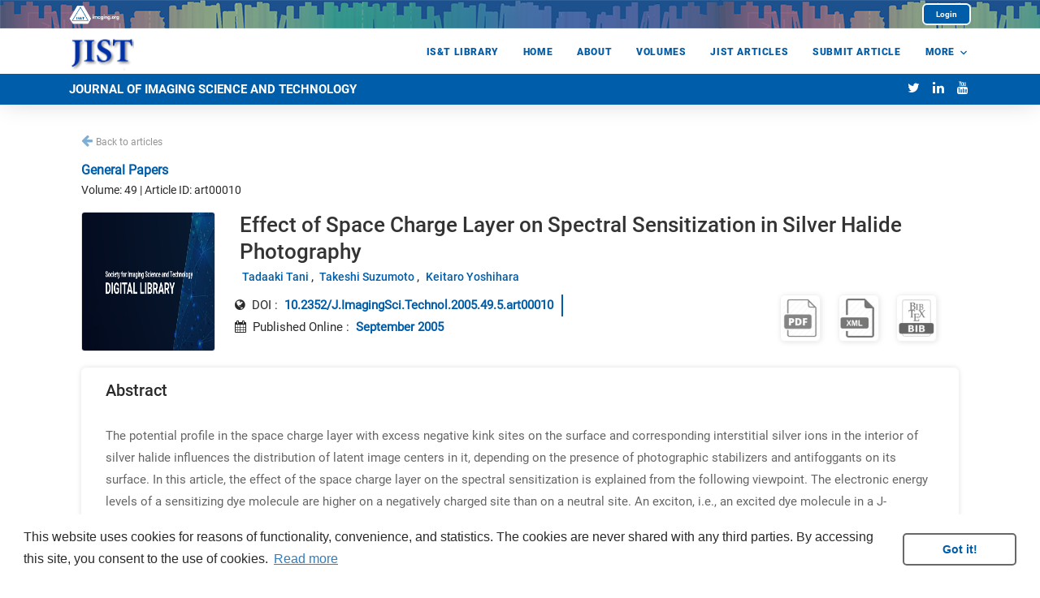

--- FILE ---
content_type: text/html; charset=utf-8
request_url: https://library.imaging.org/jist/articles/49/5/art00010
body_size: 33618
content:
<!DOCTYPE html><html lang="en"><head>
        <meta charset="utf-8">
        <title>IS&amp;T | Library</title>

        <!-- <base href="/"> -->
                <!-- <base href="https://rvhost-test.rivervalley.io/sandbox/"> -->

        <!-- <base href="https://rvhost-test.rivervalley.io/ist/"> -->
        <base href="/">
        

        <meta name="viewport" content="width=device-width, initial-scale=1">
        <link rel="icon" type="image/x-icon" href="favicon.ico">

        <!--Start Important to load math equations-->
        <script type="text/x-mathjax-config">
            MathJax.Hub.Register.StartupHook("TeX Jax Ready",function () {
                MathJax.Hub.Insert(MathJax.InputJax.TeX.Definitions.macros,{
                    cancel: ["Extension","cancel"],
                    bcancel: ["Extension","cancel"],
                    xcancel: ["Extension","cancel"],
                    cancelto: ["Extension","cancel"]
                });
            });
        </script>
<script src="https://challenges.cloudflare.com/turnstile/v0/api.js" async="" defer=""></script>

        <script type="text/javascript">
            var global = global || window;
            var Buffer = Buffer || [];
            var process = process || {
                env: { DEBUG: undefined },
                version: []
            };
            setTimeout(function () {
                if (window.MathJax) {
                    MathJax.Hub.Queue(
                        ["Typeset", MathJax.Hub]
                    );
                }
            }, 3000);
        </script>
  <!-- inlineMath: [['$','$'], ['\\(','\\)']], processEscapes: true -->
        <script type="text/x-mathjax-config">
            MathJax.Hub.Config({
                tex2jax: {
                    inlineMath: [['\\(','\\)']], processEscapes: true
                }
            });
        </script>
        <script src="https://cdnjs.cloudflare.com/ajax/libs/mathjax/2.7.5/MathJax.js?config=TeX-MML-AM_HTMLorMML" async=""></script>
        <!-- <script src="https://cdnjs.cloudflare.com/ajax/libs/html2canvas/0.4.1/html2canvas.js"></script> -->
        <!--End Important to load math equations-->

        <script src="env.js"></script>
        <script src="https://cdnjs.cloudflare.com/ajax/libs/animejs/2.0.2/anime.min.js"></script>
        <!-- <script src="https://platform.twitter.com/widgets.js" charset="utf-8"></script> -->

        <link href="https://fonts.googleapis.com/icon?family=Material+Icons" rel="stylesheet">
        <link rel="stylesheet" type="text/css" href="https://cdn.scite.ai/badge/scite-badge-latest.min.css">
        <!-- <script src="https://cdn.scite.ai/badge/scite-badge-latest.min.js"></script> -->

        <style>
            body, html {
                height: 100%;
            }
            .app-loading {
                position: relative;
                display: flex;
                flex-direction: column;
                align-items: center;
                justify-content: center;
                height: 100%;
            }
            .app-loading .spinner {
                height: 200px;
                width: 200px;
                animation: rotate 2s linear infinite;
                transform-origin: center center;
                position: absolute;
                top: 0;
                bottom: 0;
                left: 0;
                right: 0;
                margin: auto;
            }
            .app-loading .spinner .path {
                stroke-dasharray: 1, 200;
                stroke-dashoffset: 0;
                animation: dash 1.5s ease-in-out infinite;
                stroke-linecap: round;
                /* stroke: rgb(45, 163, 34); */
                stroke: rgb(0, 93, 169);
            }
            @keyframes rotate {
                100% {
                    transform: rotate(360deg);
                }
            }
            @keyframes dash {
                0% {
                    stroke-dasharray: 1, 200;
                    stroke-dashoffset: 0;
                }
                50% {
                    stroke-dasharray: 89, 200;
                    stroke-dashoffset: -35px;
                }
                100% {
                    stroke-dasharray: 89, 200;
                    stroke-dashoffset: -124px;
                }
            }
        </style>

        <!-- Google Tag Manager -->
    <script>(function(w,d,s,l,i){w[l]=w[l]||[];w[l].push({'gtm.start':
    new Date().getTime(),event:'gtm.js'});var f=d.getElementsByTagName(s)[0],
    j=d.createElement(s),dl=l!='dataLayer'?'&l='+l:'';j.async=true;j.src=
    'https://www.googletagmanager.com/gtm.js?id='+i+dl;f.parentNode.insertBefore(j,f);
    })(window,document,'script','dataLayer','GTM-NKDDVTF');</script>
    <!-- End Google Tag Manager -->
    <link rel="stylesheet" href="styles.538fd4f5830bfb57a548.css"><style ng-transition="serverApp">@font-face {
  font-family: Roboto-Black;
  src: url('Roboto-Black.ttf') format("truetype"); }

@font-face {
  font-family: Roboto-BlackItalic;
  src: url('Roboto-BlackItalic.ttf') format("truetype"); }

@font-face {
  font-family: Roboto-Bold;
  src: url('Roboto-Bold.ttf') format("truetype"); }

@font-face {
  font-family: Roboto-BoldItalic;
  src: url('Roboto-BoldItalic.ttf') format("truetype"); }

@font-face {
  font-family: Roboto-Italic;
  src: url('Roboto-Italic.ttf') format("truetype"); }

@font-face {
  font-family: Roboto-Light;
  src: url('Roboto-Light.ttf') format("truetype"); }

@font-face {
  font-family: Roboto-LightItalic;
  src: url('Roboto-LightItalic.ttf') format("truetype"); }

@font-face {
  font-family: Roboto-Medium;
  src: url('Roboto-Medium.ttf') format("truetype"); }

@font-face {
  font-family: Roboto-MediumItalic;
  src: url('Roboto-MediumItalic.ttf') format("truetype"); }

@font-face {
  font-family: Roboto-Regular;
  src: url('Roboto-Regular.ttf') format("truetype"); }

@font-face {
  font-family: Roboto-Thin;
  src: url('Roboto-Thin.ttf') format("truetype"); }

@font-face {
  font-family: Roboto-ThinItalic;
  src: url('Roboto-ThinItalic.ttf') format("truetype"); }

.progress-container[_ngcontent-sc0] {
  width: 100%;
  height: 4px;
  overflow: hidden;
  z-index: 9999;
  position: fixed;
  top: 0px; }

.progress-bar[_ngcontent-sc0] {
  background: var(--primary_color);
  width: 0%;
  transition-timing-function: ease-out;
  transition: width .5s;
  height: 100vh; }

.article-default-cover[_ngcontent-sc0] {
  height: 14rem !important;
  padding: 0% !important;
  -o-object-fit: cover !important;
     object-fit: cover !important; }</style><style ng-transition="serverApp">@font-face {
  font-family: Roboto-Black;
  src: url('Roboto-Black.ttf') format("truetype"); }

@font-face {
  font-family: Roboto-BlackItalic;
  src: url('Roboto-BlackItalic.ttf') format("truetype"); }

@font-face {
  font-family: Roboto-Bold;
  src: url('Roboto-Bold.ttf') format("truetype"); }

@font-face {
  font-family: Roboto-BoldItalic;
  src: url('Roboto-BoldItalic.ttf') format("truetype"); }

@font-face {
  font-family: Roboto-Italic;
  src: url('Roboto-Italic.ttf') format("truetype"); }

@font-face {
  font-family: Roboto-Light;
  src: url('Roboto-Light.ttf') format("truetype"); }

@font-face {
  font-family: Roboto-LightItalic;
  src: url('Roboto-LightItalic.ttf') format("truetype"); }

@font-face {
  font-family: Roboto-Medium;
  src: url('Roboto-Medium.ttf') format("truetype"); }

@font-face {
  font-family: Roboto-MediumItalic;
  src: url('Roboto-MediumItalic.ttf') format("truetype"); }

@font-face {
  font-family: Roboto-Regular;
  src: url('Roboto-Regular.ttf') format("truetype"); }

@font-face {
  font-family: Roboto-Thin;
  src: url('Roboto-Thin.ttf') format("truetype"); }

@font-face {
  font-family: Roboto-ThinItalic;
  src: url('Roboto-ThinItalic.ttf') format("truetype"); }

.journal-header-hidden {
  display: none !important; }

.user-name-header {
  text-transform: capitalize; }

.site-navbar-wrap {
  z-index: 1000; }

.site-navbar-wrap {
  box-shadow: 0 0 30px -5px rgba(0, 0, 0, 0.2) !important; }

.popup-size-btn {
  opacity: 0;
  position: absolute;
  top: 40px;
  background: #fafafa;
  border: 1px solid transparent;
  border-radius: 6px;
  height: 0px;
  padding: 0 12px;
  overflow: hidden;
  transition: all 500ms;
  min-width: 135px;
  text-align: left; }

.activePopup {
  padding: 12px 12px;
  height: auto;
  opacity: 1;
  border: 1px solid #eeeeee; }

.btn-size-change {
  background: #dbdbdb;
  padding: 5px;
  line-height: 12px;
  font-size: 1rem;
  margin-left: 8px; }

.font-size-1 {
  font-size: 1rem; }

.font-size-1-3 {
  font-size: 1.3rem; }

.font-size-1-6 {
  font-size: 1.6rem; }

.bg-color {
  background: var(--primary_header_bg_color) !important; }

.site-navbar .site-navigation .site-menu > li > a {
  font-family: Roboto-Black;
  font-size: 12px;
  color: var(--primary_header_text_color) !important; }

.site-navbar .site-navigation .site-menu > li > a:hover {
    opacity: .8 !important; }

.site-navbar .site-navigation .site-menu .has-children .dropdown.arrow-top:before {
  border-bottom-color: var(--primary_header_text_color) !important; }

.site-navbar .site-navigation .site-menu .has-children .dropdown {
  color: #333 !important;
  background: #000; }

.site-navbar .site-navigation .site-menu .has-children .dropdown a {
  color: #fff; }

.site-navbar .site-navigation .site-menu .has-children .dropdown a:hover {
  color: var(--primary_color); }

.default-border-color {
  border-color: var(--primary_color) !important; }

.default-color {
  color: var(--primary_color) !important; }

.default-color:hover {
  background-color: var(--primary_color) !important; }

.btn-size-change {
  background: #ed80251c;
  color: #000; }

.btn-size-change:hover {
  background: var(--primary_color);
  color: #fff;
  box-shadow: 0 5px 20px -7px var(--primary_color) !important; }

.site-footer {
  padding-top: 1em !important; }

.logo-custom {
  -o-object-fit: cover;
     object-fit: cover;
  max-height: 3rem;
  max-width: 99%;
  transition: all 0.8s ease-in 0s;
  transition-property: all;
  transition-duration: 0.8s;
  transition-timing-function: ease-in;
  transition-delay: 0s; }

.main-menu-top .site-navigation .site-menu > li:last-child > a {
  padding-right: 20px; }

.site-mobile-menu {
  z-index: 99999; }

.site-mobile-menu .site-mobile-menu-body {
  border-top: 1px solid #eee; }

.site-mobile-menu-body {
  z-index: 99999; }

.submit-article-span {
  border: 1px solid white;
  border-radius: 6px !important;
  padding: 9px 9px 9px !important; }

.pt-5 {
  padding-top: 5rem !important; }

.mega-dropdown {
  position: absolute !important;
  width: 162vw;
  height: 15em;
  overflow: auto;
  right: 0 !important;
  left: 0 !important;
  margin-left: calc(50% - 100vw) !important;
  border-top: 4px solid var(--primary_color) !important;
  background: #fff !important;
  box-shadow: 0 8px 24px -5px #ccc !important; }

.site-navbar .site-navigation .site-menu .has-children .dropdown a {
  color: var(--text_primary_color) !important; }

.logo-megamenu {
  display: inline;
  cursor: pointer; }

.logo-in-megamenu {
  display: block;
  margin-left: auto;
  margin-right: auto;
  
  
  -o-object-fit: cover;
     object-fit: cover;
  max-height: 5rem;
  max-width: 60%;
  position: relative;
  top: 3rem;
  right: 3rem;
  float: right; }

.mega-menu-section {
  border-left: 1px solid var(--primary_color); }

.mega-menu-name {
  padding: 8px 12px;
  font-size: 16px; }

.mega-menu-name:hover {
    color: var(--primary_color) !important;
    font-family: Roboto-Medium; }

.site-navbar-wrap-journal {
  padding: 5px 0px 5px !important; }

.journal-bg-color {
  background: var(--secondary_header_bg_color) !important; }

.jnl-title {
  text-transform: uppercase;
  color: var(--secondary_header_text_color);
  font-family: Roboto-Bold;
  font-size: 15px;
  cursor: pointer;
  outline: none; }

.site-navbar-wrap.scrolled .site-navbar-wrap-journal {
  padding: 5px 0px 5px !important; }

.site-navbar-wrap.scrolled .logo-custom {
  transition: all 0.8s ease-in 0s;
  transition-property: all;
  transition-duration: 0.8s;
  transition-timing-function: ease-in;
  transition-delay: 0s; }

#status {
  position: sticky;
  width: 100%;
  font: bold 1em sans-serif;
  color: #FFF;
  font-size: 11px;
  text-align: center;
  padding: 0.3em; }

#log {
  padding: 2.5em 0.5em 0.5em;
  font: 1em sans-serif; }

.online {
  background: #34b534b5; }

.offline {
  background: #deab31; }



.search-container-header {
  width: 75%;
  float: right; }

.articles-search-container-header {
  padding-top: 8% !important;
  padding-bottom: 6% !important; }

.input-group.md-form.form-sm.form-1 input {
  border: 1px solid #bdbdbd;
  border-top-right-radius: 0.25rem;
  border-bottom-right-radius: 0.25rem; }

.input-group.md-form.form-sm.form-2 input {
  border: 1px solid #bdbdbd;
  border-top-left-radius: 0.25rem;
  border-bottom-left-radius: 0.25rem; }

.search-input-header {
  width: 100%;
  height: 2em;
  border-radius: 10px;
  border: 1px solid #d8d8d8;
  border-width: thin;
  background-color: #ffffff;
  padding: 15px 40px;
  font-size: 12px;
  font-family: Roboto-Light;
  outline: none;
  float: right; }

.search-icon-header {
  color: var(--primary_color); }

.journal-article-search-header {
  margin-top: 3%; }

.search-button-header {
  padding: 1px 10px;
  background: transparent;
  color: var(--primary_color);
  border-radius: 12px;
  font-size: 14px;
  border: none;
  cursor: pointer;
  width: 3em;
  height: 2.5em;
  position: absolute;
  left: 0%;
  outline: none !important; }

.search-sub-header {
  margin-top: 1%;
  margin-bottom: 2%;
  font-size: 11px;
  padding-left: 20px;
  overflow: auto; }

.search-dropdown-header {
  padding-left: 0px;
  list-style: none;
  background: #ffff;
  height: auto;
  margin-top: 7%;
  border: 1px solid #ddd;
  border-bottom-left-radius: 5px;
  border-bottom-right-radius: 5px;
  position: absolute;
  width: 100%;
  max-height: 300px;
  overflow-y: auto;
  z-index: 1; }

.search-dropdown-container-header {
  position: relative; }

.search-dropdown-header li {
  padding: 5px;
  padding-left: 20px;
  font-family: Roboto-Medium;
  color: var(--text_primary_color);
  background-color: #ffff;
  border-left: 3px solid #ffffff;
  border-bottom: 1px solid #cacaca9e; }

.search-dropdown-header li:hover {
  color: var(--primary_color);
  background-color: #ffff;
  cursor: pointer;
  border-left: 3px solid var(--primary_color); }

.search-dropdown-header li:hover a {
    color: var(--primary_color); }

.search-dropdown-section-span-header {
  vertical-align: bottom; }

.search-dropdown-section-span-header img {
    top: 0; }

.search-box-header {
  font-size: 1.2rem; }

.ajax-item-search-meta-header {
  color: var(--text_primary_color) !important;
  margin: 5px 0 5px 0;
  font-size: 12px;
  line-height: 1.5;
  font-family: Roboto-Light !important; }

.ajax-item-search-meta-header span {
  margin-right: 8px; }

.search-browse-by-header {
  padding: 10px;
  position: absolute;
  z-index: -1; }

.article-list-p-header {
  display: -webkit-box;
  -webkit-line-clamp: 5;
  overflow: hidden;
  text-overflow: ellipsis;
  cursor: pointer; }

.cursor-pointer {
  cursor: pointer; }

.search-article-main-title-section-header {
  padding: 0% 0% 0% 13%;
  position: relative; }

.search-article-main-title-section-header:hover .article-title {
    color: var(--primary_color) !important; }

.search-article-cover-image-header {
  width: 40px;
  height: 30px;
  padding: 5px;
  position: absolute;
  left: 0;
  top: 0;
  border: 1px solid #ddd;
  border-radius: 4px;
  display: flex;
  justify-content: center;
  align-items: center;
  overflow: hidden; }

.search-article-cover-image-header img {
  flex-shrink: 0;
  min-width: 100%;
  min-height: 100%; }

.search-full-cover-img-header {
  width: 100%;
  height: 100%; }

.search-article-title-header {
  margin-bottom: 0;
  text-align: left;
  line-height: 1.2em;
  font-size: 13px;
  font-family: Roboto-Medium;
  padding-bottom: 1%; }

@media (max-width: 991px) and (min-width: 0px) {
  .logo-custom {
    max-height: 2rem !important; } }

@media (max-width: 492px) and (min-width: 376px) {
  .jnl-title {
    font-size: 11px !important; } }

@media (max-width: 375px) and (min-width: 325px) {
  .jnl-title {
    font-size: 10px !important; } }

@media (max-width: 324px) and (min-width: 0px) {
  .jnl-title {
    font-size: 8px !important; } }

.site-publisher-header {
  background: url('books_35x1900_light.png') repeat-x;
  height: 2.2rem; }

.publisher-logo-reverse {
  max-width: 4rem;
  position: relative;
  top: 4px; }

@media (max-width: 992px) and (min-width: 767px) {
  .btn-signup-login {
    font-size: 14px !important; } }

@media (max-width: 767px) and (min-width: 0px) {
  .btn-signup-login {
    font-size: 12px !important;
    margin-left: 0px !important;
    margin-right: 0px !important; } }

@media (max-width: 1200px) and (min-width: 991px) {
  .btn-signup-login {
    font-size: 8px !important; } }

@media (max-width: 992px) and (min-width: 0px) {
  .mobile-header-menu {
    display: block !important; }
  .website-header-menu {
    display: none !important; } }

@media (max-width: 2000px) and (min-width: 993px) {
  .mobile-header-menu {
    display: none !important; }
  .website-header-menu {
    display: block !important; }
  .mega-dropdown {
    position: absolute !important;
    width: 162vw;
    height: 15em;
    overflow: auto;
    right: 0 !important;
    left: 0 !important;
    top: 70px !important;
    margin-left: calc(50% - 100vw) !important;
    border-top: 4px solid var(--primary_color) !important;
    background: #fff !important;
    box-shadow: 0 8px 24px -5px #ccc !important; } }

@media (max-width: 800px) and (min-width: 0px) {
  .mega-dropdown {
    display: none !important; } }

.signup-login {
  float: right; }

.signup-login > .btn:hover {
  background: #ffffff !important; }

.signup-login > .btn-user:hover {
  background: #ffffff !important; }

.btn-signup-login {
  padding: 6px 15px;
  text-transform: none;
  font-size: 10px;
  font-family: Roboto-Bold;
  font-style: normal;
  font-stretch: normal;
  line-height: 1.19;
  letter-spacing: normal;
  text-align: left;
  color: #ffffff;
  margin-left: 20px;
  margin-right: 10px;
  position: relative;
  top: 3px; }

.btn-signup-login {
  margin-left: 0px !important;
  margin-right: 0px !important; }

.btn-header {
  display: inline;
  border-radius: 6px;
  background: var(--primary_color) !important;
  border: 2px solid #fff !important; }

.lang-down-arrow {
  margin-top: 2px; }

.lang-selector {
  float: left;
  margin: 10% 8% 0% 8% !important;
  background-color: #fff;
  color: var(--primary_color);
  padding: 6px 10px;
  font-family: Roboto-Bold;
  font-style: normal;
  font-stretch: normal;
  cursor: pointer;
  border-radius: 100%;
  height: 1.8rem;
  width: 1.8rem;
  text-align: center; }

.lang-selector a {
    color: var(--primary_color) !important; }

.lang-selector .dropdown {
  cursor: pointer; }

.lang-selector .dropdown ul {
  background: #ffffff !important;
  z-index: 99999; }

.lang-selector .dropdown li a {
  color: #ffffff;
  font-size: 12px; }

.lang-selector .dropdown li {
  padding-left: 10%;
  line-height: 25px; }

.lang-selector .dropdown li:hover {
  background: linear-gradient(to bottom right, #000000 -10%, var(--primary_color) 80%) !important; }

.lang-selector .dropdown li:hover a {
    color: #ffffff !important; }

.lang-selector .dropdown-toggle::after {
  border: none; }

.user-name-short {
  font-size: 18px !important;
  position: relative;
  top: -6px;
  left: -2px; }

.dropdown-menu {
  padding: .5rem 0 !important;
  border: none !important;
  -webkit-transform: translate3d(0px, 22px, 0px) !important;
          transform: translate3d(0px, 22px, 0px) !important; }

.dropdown-language {
  min-width: 6rem !important; }

.dropdown-userprofile {
  min-width: 8rem !important; }

.lang-down-arrow {
  display: inline-block;
  margin-left: 0.35em;
  vertical-align: 0.1em;
  content: "";
  border-top: 0.3em solid;
  border-right: 0.3em solid transparent;
  border-bottom: 0;
  border-left: 0.3em solid transparent; }

.header-social-media-icons {
  margin-bottom: 0px !important;
  float: right !important;
  margin: 0;
  position: absolute;
  top: 50%;
  -webkit-transform: translateY(-50%);
          transform: translateY(-50%);
  right: 10px; }

.header-social-media-icons a {
  color: var(--secondary_header_text_color) !important; }

.header-social-media-icons li {
  display: inline-block; }

.site-navigation .container {
  padding-right: 0px !important; }

.logo-custom-container {
  display: inline;
  cursor: pointer; }

.volume-card-bottom {
  border-bottom: 3px solid var(--primary_color); }

.fast-track {
  color: var(--primary_color); }

.fast-track:hover {
  color: var(--secondary_color); }

.site-mobile-logo {
  padding-bottom: 12% !important; }

.mega-dropdown2 {
  float: left;
  overflow: hidden; }

.mega-dropdown2 .mega-dropbtn {
  font-size: 16px;
  border: none;
  outline: none;
  color: white;
  padding: 14px 16px;
  background-color: inherit;
  font: inherit;
  margin: 0; }

.navbar a:hover, .mega-dropdown2:hover .mega-dropbtn {
  background-color: red; }

.mega-dropdown-content {
  display: none;
  position: absolute;
  background-color: #f9f9f9;
  width: 100%;
  left: 0;
  box-shadow: 0px 8px 16px 0px rgba(0, 0, 0, 0.2);
  z-index: 1; }

.mega-dropdown-content .mega-header {
  background: red;
  padding: 16px;
  color: white; }

.mega-dropdown2:hover .mega-dropdown-content {
  display: block; }



.mega-column {
  float: left;
  width: 33.33%;
  padding: 10px;
  background-color: #ccc;
  height: 250px; }

.mega-column a {
  float: none;
  color: black;
  padding: 16px;
  text-decoration: none;
  display: block;
  text-align: left; }

.mega-column a:hover {
  background-color: #ddd; }



.mega-row:after {
  content: "";
  display: table;
  clear: both; }



@media screen and (max-width: 600px) {
  .mega-column {
    width: 100%;
    height: auto; } }

.dropdown-menu {
  padding: .7rem 0rem;
  font-size: .875rem;
  line-height: 22px;
  color: #5c5776;
  border: none;
  box-shadow: 0 10px 30px 0 rgba(31, 45, 61, 0.1);
  border-radius: .5rem;
  top: 9px;
  padding: 0px !important;
  border-top: 5px solid !important;
  border-top-color: var(--primary_color) !important;
  min-width: 20rem !important; }

.dropdown-menu {
  display: block;
  padding-bottom: 6px !important;
  visibility: hidden;
  opacity: 0;
  -webkit-transform: translateY(20px);
  transform: translateY(20px);
  transition: all 0.3s ease-in; }

.dropdown:hover > .dropdown-menu {
  -webkit-transform: scaleY(1);
  transform: scaleY(1);
  opacity: 1;
  visibility: visible; }

.dropdown-submenu:hover > .dropdown-menu {
  -webkit-transform: scaleY(1);
  transform: scaleY(1);
  opacity: 1;
  visibility: visible; }

@media (min-width: 990px) {
  .dropright-lg {
    position: relative; }
    .dropright-lg .dropdown-menu {
      top: 0;
      right: auto;
      left: 100%;
      margin-top: 0;
      margin-right: 0.125rem; } }

.dropdown-toggle::after {
  display: inline-block;
  margin-left: .255em;
  vertical-align: .255em;
  content: ">";
  border-top: 0rem;
  border-right: 0rem;
  border-bottom: 0;
  border-left: 0rem;
  float: right; }

.avatar-md {
  width: 56px;
  height: 56px; }

.avatar img {
  width: 100%;
  height: 100%;
  -o-object-fit: cover;
  object-fit: cover; }

.avatar {
  position: relative;
  display: inline-block;
  width: 3rem;
  height: 3rem;
  font-size: 1rem; }

.avatar-online:before {
  background-color: green; }

.avatar-indicators:before {
  content: "";
  position: absolute;
  bottom: 0px;
  right: 5%;
  width: 30%;
  height: 30%;
  border-radius: 50%;
  border: 2px solid #fff;
  display: table; }

.login-user-dropdown {
  background: #fff;
  border-radius: 50%;
  width: 2rem;
  height: 1.8rem;
  position: relative;
  top: 2px; }

.avatar-circle, .avatar-circle-large {
  text-align: center;
  font-size: 18px;
  position: relative;
  top: -1px;
  color: var(--primary_color) !important; }

.avatar-circle-large {
  color: #ffffff !important;
  background-color: var(--primary_color) !important;
  border-radius: 50%;
  width: 4rem;
  height: 4rem; }

.avatar-icon {
  position: relative;
  font-size: 32px;
  top: 14px;
  left: 1px; }

.dropdown-divider {
  margin: 0px !important; }

.dropdown-item {
  cursor: pointer;
  padding: 0.6rem 1.5rem !important; }

.dropdown-item:active {
  background: none !important;
  color: inherit !important; }

.profile-name {
  font-size: 20px;
  font-family: Roboto-Medium;
  white-space: -moz-pre-wrap !important;
  white-space: -pre-wrap;
  white-space: -o-pre-wrap;
  white-space: pre-wrap;
  word-wrap: break-word;
  white-space: normal;
  color: var(--text_primary_color); }

.dropdown-menu .dropdown-item-profile:hover {
  background-color: #ffffff !important;
  cursor: default; }

.badge-profile-type {
  padding: 5px 10px;
  background-color: var(--primary_color) !important; }

.icon-user, .icon-sign-out {
  color: var(--primary_color) !important; }

.site-nav-wrap:not(:first-child) {
  display: none; }
</style><style ng-transition="serverApp">.rvhost-desc[_ngcontent-sc2] {
  font-family: Roboto-Light;
  color: var(--primary_footer_text_color);
  font-size: 14px;
  text-align: justify;
  display: inline-block;
  margin-top: 4%; }

.rvhost-footer-logo[_ngcontent-sc2] {
  background: url('rvt_logo_white.png') center center/96px no-repeat;
  margin-left: auto;
  margin-right: auto;
  display: block;
  width: 185px;
  height: 75px;
  border-radius: 5px; }

.rvhost-footer-logo1[_ngcontent-sc2] {
  background: url([data-uri]) no-repeat;
  margin-left: auto;
  margin-right: auto;
  display: block;
  background-size: 185px;
  width: 185px;
  height: 75px;
  border-radius: 5px; }

.rvhost-footer-logo1-bg[_ngcontent-sc2] {
  width: 205px;
  height: 88px;
  text-align: center;
  background: #fff;
  position: absolute;
  top: -3%;
  left: 32%;
  z-index: 1;
  border-radius: 6px; }

.rvhost-copyright[_ngcontent-sc2] {
  font-size: 14px;
  margin-bottom: 0rem !important;
  padding-top: 8px;
  border-top: 1px solid var(--primary_footer_text_color);
  opacity: .7; }

.site-footer-bg[_ngcontent-sc2] {
  background: var(--primary_footer_bg_color) !important;
  color: var(--primary_footer_text_color) !important; }

.site-footer[_ngcontent-sc2]   a[_ngcontent-sc2] {
  font-family: Roboto-Bold !important;
  color: var(--primary_footer_text_color) !important; }

.site-footer[_ngcontent-sc2]   a[_ngcontent-sc2]:hover {
  text-decoration: underline !important;
  opacity: .8; }

body[_ngcontent-sc2] {
  background: #eee; }

.chat-list[_ngcontent-sc2] {
  padding: 0;
  font-size: 0.8rem; }

.chat-list[_ngcontent-sc2]   li[_ngcontent-sc2] {
  margin-bottom: 10px;
  overflow: auto;
  color: #ffffff; }

.chat-list[_ngcontent-sc2]   .chat-img[_ngcontent-sc2] {
  float: left;
  width: 48px; }

.chat-list[_ngcontent-sc2]   .chat-img[_ngcontent-sc2]   img[_ngcontent-sc2] {
  border-radius: 50px;
  width: 100%; }

.chat-list[_ngcontent-sc2]   .chat-message[_ngcontent-sc2] {
  border-radius: 10px;
  background: #5a99ee;
  display: inline-block;
  padding: 10px 20px;
  position: relative; }

.chat-list[_ngcontent-sc2]   .chat-message[_ngcontent-sc2]:before {
  content: "";
  position: absolute;
  top: 15px;
  width: 0;
  height: 0; }

.chat-list[_ngcontent-sc2]   .chat-message[_ngcontent-sc2]   h5[_ngcontent-sc2] {
  margin: 0 0 5px 0;
  font-weight: 600;
  line-height: 100%;
  font-size: 0.9rem; }

.chat-list[_ngcontent-sc2]   .chat-message[_ngcontent-sc2]   p[_ngcontent-sc2] {
  line-height: 18px;
  margin: 0;
  padding: 0; }

.chat-list[_ngcontent-sc2]   .chat-body[_ngcontent-sc2] {
  margin-left: 20px;
  float: left;
  width: 70%; }

.chat-list[_ngcontent-sc2]   .in[_ngcontent-sc2]   .chat-message[_ngcontent-sc2]:before {
  left: -12px;
  border-bottom: 20px solid transparent;
  border-right: 20px solid #5a99ee; }

.chat-list[_ngcontent-sc2]   .out[_ngcontent-sc2]   .chat-img[_ngcontent-sc2] {
  float: right; }

.chat-list[_ngcontent-sc2]   .out[_ngcontent-sc2]   .chat-body[_ngcontent-sc2] {
  float: right;
  margin-right: 20px;
  text-align: right; }

.chat-list[_ngcontent-sc2]   .out[_ngcontent-sc2]   .chat-message[_ngcontent-sc2] {
  background: #fc6d4c; }

.chat-list[_ngcontent-sc2]   .out[_ngcontent-sc2]   .chat-message[_ngcontent-sc2]:before {
  right: -12px;
  border-bottom: 20px solid transparent;
  border-left: 20px solid #fc6d4c; }

.card[_ngcontent-sc2]   .card-header[_ngcontent-sc2]:first-child {
  border-radius: 0.3rem 0.3rem 0 0; }

.card[_ngcontent-sc2]   .card-header[_ngcontent-sc2] {
  background: #17202b;
  border: 0;
  font-size: 1rem;
  padding: 0.65rem 1rem;
  position: relative;
  font-weight: 600;
  color: #ffffff; }

.content[_ngcontent-sc2] {
  margin-top: 40px; }

.chat-start[_ngcontent-sc2] {
  width: 250px; }

.chart-main[_ngcontent-sc2] {
  right: 45px;
  bottom: 25px;
  position: fixed; }

.card-body[_ngcontent-sc2] {
  max-height: 275px;
  overflow-y: auto; }

.card[_ngcontent-sc2] {
  border-bottom: 0px; }

.chat-btn-main[_ngcontent-sc2] {
  bottom: 50px;
  background-color: #f6c109;
  position: fixed;
  z-index: 656565;
  box-shadow: 0 0 6px rgba(0, 0, 0, 0.16), 0 6px 12px rgba(0, 0, 0, 0.32);
  height: 30px;
  width: 30px;
  border-radius: 20px;
  text-align: center;
  vertical-align: middle;
  background: linear-gradient(45deg, #fda582, #f7cf68) !important;
  color: #fff !important;
  right: 10px; }

.chat-btn-main[_ngcontent-sc2]:hover {
  height: 35px;
  width: 35px;
  padding: 4px; }

#status_message[_ngcontent-sc2] {
  border-bottom: 1px solid #b2b2b2 !important;
  overflow: auto;
  resize: vertical;
  border: medium none;
  width: 95% !important;
  height: 34px !important;
  margin: 7px;
  padding: 5px !important; }

.gstlogin[_ngcontent-sc2] {
  color: #28a745; }

.gstlogin[_ngcontent-sc2]   input[_ngcontent-sc2] {
    color: black; }

body[_ngcontent-sc2] {
  margin: 0;
  padding: 0;
  font-family: "Lato", sans-serif;
  background-color: #f6f7f9; }

h1[_ngcontent-sc2] {
  margin: 0;
  font-size: 16px;
  line-height: 1; }

button[_ngcontent-sc2] {
  color: inherit;
  background-color: transparent;
  border: 0;
  outline: 0 !important;
  cursor: pointer; }

button.chatbox-open[_ngcontent-sc2] {
    position: fixed;
    bottom: 0;
    right: 0;
    width: 52px;
    height: 52px;
    color: #fff;
    background-color: #069827;
    background-position: center center;
    background-repeat: no-repeat;
    box-shadow: 12px 15px 20px 0 rgba(46, 61, 73, 0.15);
    border: 0;
    border-radius: 50%;
    cursor: pointer;
    margin: 16px; }

button.chatbox-close[_ngcontent-sc2] {
    position: fixed;
    bottom: 0;
    right: 0;
    width: 52px;
    height: 52px;
    color: #fff;
    background-color: #069827;
    background-position: center center;
    background-repeat: no-repeat;
    box-shadow: 12px 15px 20px 0 rgba(46, 61, 73, 0.15);
    border: 0;
    border-radius: 50%;
    cursor: pointer;
    margin: 16px calc(2 * 16px + 52px) 16px 16px; }

textarea[_ngcontent-sc2] {
  box-sizing: border-box;
  width: 100%;
  margin: 0;
  height: calc(16px + 16px / 2);
  padding: 0 calc(16px / 2);
  font-family: inherit;
  font-size: 16px;
  line-height: calc(16px + 16px / 2);
  color: #888;
  background-color: none;
  border: 0;
  outline: 0 !important;
  resize: none;
  overflow: hidden; }

textarea[_ngcontent-sc2]::-webkit-input-placeholder {
    color: #888; }

textarea[_ngcontent-sc2]::-moz-placeholder {
    color: #888; }

textarea[_ngcontent-sc2]::-ms-input-placeholder {
    color: #888; }

textarea[_ngcontent-sc2]::placeholder {
    color: #888; }

.chatbox-popup[_ngcontent-sc2] {
  display: flex;
  position: absolute;
  box-shadow: 5px 5px 25px 0 rgba(46, 61, 73, 0.2);
  flex-direction: column;
  -webkit-transition: opacity 3s ease-in-out;
  -moz-transition: opacity 3s ease-in-out;
  -ms-transition: opacity 3s ease-in-out;
  -o-transition: opacity 3s ease-in-out;
  bottom: calc(2 * 16px);
  right: 16px;
  width: 310px;
  height: auto;
  background-color: #fff;
  border-radius: 16px;
  position: fixed;
  z-index: 10;
  box-shadow: -3px 14px 13px 0 rgba(46, 61, 73, 0.2); }

.chatbox-popup[_ngcontent-sc2]   .chatbox-popup__header[_ngcontent-sc2] {
    box-sizing: border-box;
    display: flex;
    width: 100%;
    padding: 16px;
    color: #fff;
    background-color: #069827;
    align-items: center;
    justify-content: space-around;
    border-top-right-radius: 12px;
    border-top-left-radius: 12px; }

.chatbox-popup[_ngcontent-sc2]   .chatbox-popup__header[_ngcontent-sc2]   .chatbox-popup__avatar[_ngcontent-sc2] {
      margin-top: -32px;
      background-color: #069827;
      border: 5px solid rgba(0, 0, 0, 0.1);
      border-radius: 50%; }

.chatbox-popup[_ngcontent-sc2]   .chatbox-popup__main[_ngcontent-sc2] {
    box-sizing: border-box;
    width: 100%;
    padding: calc(2 * 16px) 16px;
    line-height: calc(16px + 16px / 2);
    color: #888;
    text-align: center;
    height: 300px;
    overflow: scroll; }

.chatbox-popup[_ngcontent-sc2]   .chatbox-popup__footer[_ngcontent-sc2] {
    box-sizing: border-box;
    display: flex;
    width: 100%;
    padding: 16px;
    border-top: 1px solid #ddd;
    align-items: center;
    justify-content: space-around;
    border-bottom-right-radius: 12px;
    border-bottom-left-radius: 12px; }

.chatbox-popup[_ngcontent-sc2]   .mat-form-field[_ngcontent-sc2] {
    width: 100%; }

.chatbox-popup[_ngcontent-sc2]     .mat-focused .mat-form-field-label {
    
    color: green !important; }

.chatbox-popup[_ngcontent-sc2]    .mat-form-field-ripple {
    
    background-color: green !important; }

.chatbox-popup[_ngcontent-sc2]   [_ngcontent-sc2]::-webkit-scrollbar {
    width: 3px;
    background: transparent; }

.chatbox-panel[_ngcontent-sc2] {
  display: flex;
  position: absolute;
  box-shadow: 5px 5px 25px 0 rgba(46, 61, 73, 0.2);
  flex-direction: column;
  -webkit-transition: opacity 3s ease-in-out;
  -moz-transition: opacity 3s ease-in-out;
  -ms-transition: opacity 3s ease-in-out;
  -o-transition: opacity 3s ease-in-out;
  right: 0;
  bottom: 0;
  width: 310px;
  background-color: #fff;
  position: fixed; }

.chatbox-panel[_ngcontent-sc2]   .chatbox-panel__header[_ngcontent-sc2] {
    box-sizing: border-box;
    display: flex;
    width: 100%;
    padding: 16px;
    color: #fff;
    background-color: #069827;
    align-items: center;
    justify-content: space-around;
    flex: 0 0 auto; }

.chatbox-panel[_ngcontent-sc2]   .chatbox-panel__main[_ngcontent-sc2] {
    box-sizing: border-box;
    width: 100%;
    padding: calc(2 * 16px) 16px;
    line-height: calc(16px + 16px / 2);
    color: #888;
    text-align: center;
    flex: 1 1 auto; }

.chatbox-panel[_ngcontent-sc2]   .chatbox-panel__footer[_ngcontent-sc2] {
    box-sizing: border-box;
    display: flex;
    width: 100%;
    padding: 16px;
    border-top: 1px solid #ddd;
    align-items: center;
    justify-content: space-around;
    flex: 0 0 auto; }

.bubble[_ngcontent-sc2] {
  display: inline-block;
  margin-bottom: 5px;
  color: #000;
  font-size: 0.7em;
  padding: 4px 17px 4px 17px;
  border-radius: 20px;
  word-break: break-word; }

.outgoing[_ngcontent-sc2] {
  text-align: -webkit-left;
  padding: 2px;
  right: 0;
  top: 15%; }

.outgoing[_ngcontent-sc2]   .bubble[_ngcontent-sc2] {
    background: #d8d8d8; }

.outgoing[_ngcontent-sc2]   .chat-time[_ngcontent-sc2] {
    font-size: 10.7px;
    padding-left: 27px; }

.outgoing[_ngcontent-sc2]   i[_ngcontent-sc2] {
    color: green; }

.incoming[_ngcontent-sc2] {
  text-align: -webkit-right;
  padding: 2px; }

.incoming[_ngcontent-sc2]   .bubble[_ngcontent-sc2] {
    background: #757575;
    color: white; }

.incoming[_ngcontent-sc2]   .chat-time[_ngcontent-sc2] {
    font-size: 10.7px;
    padding-right: 27px; }

.chat-form-group[_ngcontent-sc2] {
  padding: 20px;
  text-align: left; }

.chat-form-group[_ngcontent-sc2]   button[_ngcontent-sc2] {
    color: #fff;
    background-color: #28a744;
    border-color: #28a744; }

.disconnectedMessage[_ngcontent-sc2] {
  color: red;
  font-size: 12px; }

.close-open-chat-buttons[_ngcontent-sc2] {
  z-index: 1000; }

.chat-box-heading[_ngcontent-sc2] {
  color: white;
  font-weight: bold;
  padding-left: 4px; }

.chat-form-textbox[_ngcontent-sc2] {
  border: 1px solid #28a744; }

.chat-box-spinner[_ngcontent-sc2] {
  text-align: center;
  color: #606365;
  margin-top: 45%; }



html[_ngcontent-sc2], body[_ngcontent-sc2] {
  margin: 0;
  padding: 0; }

body[_ngcontent-sc2] {
  background: #f6f7f8; }

div#wave[_ngcontent-sc2]   .dot[_ngcontent-sc2] {
  display: inline-block;
  width: 6px;
  height: 6px;
  border-radius: 50%;
  margin-right: 3px;
  background: #28a744;
  -webkit-animation: wave 1.3s linear infinite;
          animation: wave 1.3s linear infinite; }

div#wave[_ngcontent-sc2]   .dot[_ngcontent-sc2]:nth-child(2) {
    -webkit-animation-delay: -1.1s;
            animation-delay: -1.1s; }

div#wave[_ngcontent-sc2]   .dot[_ngcontent-sc2]:nth-child(3) {
    -webkit-animation-delay: -0.9s;
            animation-delay: -0.9s; }

@-webkit-keyframes wave {
  0%,
  60%,
  100% {
    -webkit-transform: initial;
            transform: initial; }
  30% {
    -webkit-transform: translateY(-15px);
            transform: translateY(-15px); } }

@keyframes wave {
  0%,
  60%,
  100% {
    -webkit-transform: initial;
            transform: initial; }
  30% {
    -webkit-transform: translateY(-15px);
            transform: translateY(-15px); } }

.scroll-up-wrapper[_ngcontent-sc2] {
  position: fixed;
  bottom: 100px;
  right: -250px;
  width: 250px;
  height: auto;
  background-color: #2a2a2a;
  opacity: .7;
  border-bottom-right-radius: 4px;
  padding: 20px 20px;
  z-index: 1000;
  transition: all 0.35s;
  transition-delay: .2s; }

.scroll-up-wrapper-visible[_ngcontent-sc2] {
  opacity: 1;
  -webkit-animation: fadeInRight 1s 1 cubic-bezier(0.77, 0, 0.175, 1);
  animation: fadeInRight 1s 1 cubic-bezier(0.77, 0, 0.175, 1); }

.scroll-up-wrapper-hidden[_ngcontent-sc2] {
  opacity: 0;
  -webkit-animation: fadeOutRight 1s 1 cubic-bezier(0.77, 0, 0.175, 1);
  animation: fadeOutRight 1s 1 cubic-bezier(0.77, 0, 0.175, 1); }

.scroll-up-button[_ngcontent-sc2] {
  position: absolute;
  top: 0;
  right: 250px;
  width: 40px;
  height: 40px;
  background-color: #2a2a2a;
  opacity: .7;
  border-top-left-radius: 4px;
  border-bottom-left-radius: 4px;
  z-index: 1000;
  cursor: pointer;
  color: #ffffff !important; }

.scroll-up-button[_ngcontent-sc2]   i[_ngcontent-sc2] {
  color: #fff;
  position: relative;
  line-height: 1;
  top: 6px;
  left: 12px;
  font-size: 25px; }

@media (max-width: 2000px) and (min-width: 1200px) {
  footer[_ngcontent-sc2] {
    height: 325px !important; } }</style><style ng-transition="serverApp">::-webkit-scrollbar {
  width: 5px; }



::-webkit-scrollbar-track {
  background: none; }



::-webkit-scrollbar-thumb {
  background: #cecece; }



::-webkit-scrollbar-thumb:hover {
  background: var(--primary_color); }

a {
  color: var(--primary_color) !important;
  cursor: pointer; }

.bold {
  font-weight: bold; }

.underline {
  text-decoration: underline; }

.sub {
  vertical-align: sub;
  font-size: smaller; }

.sup {
  vertical-align: super;
  font-size: smaller; }

.site-section .bg-light {
  background-color: #f3f3f8 !important; }

.site-navbar-wrap {
  box-shadow: 0 0 30px -5px rgba(0, 0, 0, 0.2) !important; }

.custom-cursor-pointer {
  cursor: pointer; }

.main-article {
  padding-top: 150px; }

.article-maintext .article {
  color: rgba(0, 0, 0, 0.74); }

.article-authors-content {
  padding: 0 .2em !important;
  font-size: 14px; }

.article-authors-content .author-name {
    color: var(--primary_color);
    cursor: pointer;
    font-family: Roboto-Medium; }

.article-title {
  margin-bottom: 0;
  color: #333;
  text-align: left;
  font-weight: 500;
  line-height: 1.3em;
  font-size: 26px; }

.italic {
  font-style: italic; }

italic {
  font-style: italic; }

.article-meta .journal-id,
.article-meta .custom-meta-group,
.article-meta .elocation-id,
.article-meta .issn,
.article-meta .issn-l,
.article-meta .article-id,
.article-meta .author-notes,
.article-meta .volume,
.article-meta .issue,
.article-meta .issue-title,
.article-meta .fpage,
.article-meta .lpage,
.article-meta .alt-title,
.article-meta .publisher, .article-meta .issue-id {
  display: none; }

.journal-meta {
  display: none; }



.contrib :last-child::after {
  content: "."; }

.contrib-group {
  display: none;
  overflow: auto;
  background: #e0ecdf;
  border-radius: 10px;
  border: 1px solid #a8e0a4;
  padding: 7px 10px 7px 10px; }

.contrib-group .aff,
  .contrib-group .xref {
    display: none; }

.contrib-group::before {
    content: "Authors :   ";
    text-align: left;
    float: left;
    font-size: 14px;
    color: #353333;
    font-weight: bold; }

.contrib-group .contrib {
    float: left;
    font-size: 14px;
    color: #1B6685;
    margin: 0 0px 0 10px; }

.contrib-group .contrib .contrib-id {
      display: none; }

.contrib-group .contrib .name::after {
      content: ","; }

.disp-formula {
  background: #f3f3f396;
  padding: 10px;
  border: 1px solid #e6e6e6; }

.disp-formula .label {
    float: right; }

.def-list .p {
  padding: 0px 10px !important; }

.def-list {
  padding-left: 30px; }

.def-list .def-item {
    display: inline-flex; }

.def-list .def-item .term {
      
      color: rgba(0, 0, 0, 0.74);
      font-size: 14px;
      font-weight: bold;
      display: inline-flex; }

.def-list .def-item .def {
      display: inline-flex;
      font-size: 15px;
      color: dimgrey; }

.statement,
.disp-formula {
  width: 100%;
  overflow-x: auto !important;
  overflow-y: hidden; }

[attr-pub-id-type="doi"] {
  display: -ms-grid;
  display: grid; }

[attr-pub-id-type="doi"]:before {
    content: "DOI: ";
    color: #2a2a2a;
    font-family: Roboto-Medium; }

[attr-specific-use="italic"] {
  font-style: italic; }

.reference_popover_message [attr-pub-id-type="doi"] {
  display: contents; }

.reference_popover_message [attr-pub-id-type="doi"]:before {
    content: ". DOI: ";
    color: #ffffff;
    font-family: Roboto-Medium; }

[attr-date-type="collection"]::before {
  content: "Published : "; }

.nmriframe .main-panel .title {
  display: none; }

.pub-date .day:before {
  content: "Received : "; }

.pub-date .day:after {
  content: "-"; }

.month:after {
  content: "-"; }

.pub-date,
.article-categories {
  display: none; }

.abstract {
  display: none;
  margin-top: 5%;
  text-align: left; }

.abstract::before {
    content: "Abstract";
    color: #333;
    font-size: 20px;
    font-weight: 600;
    text-align: left;
    margin-top: 6%; }

.kwd-group {
  text-align: left; }

.body {
  margin-top: 1%;
  text-align: left; }

.sec .label {
  display: inline-block;
  font-weight: bold;
  margin-left: 30px;
  margin-top: 11px;
  margin-right: 5px; }

.sec .title {
  padding: 0;
  display: inline;
  border-bottom: 0; }

.sec .fig .label {
  padding: 0; }

.sec .list-item {
  padding: 15px 30px; }

.sec .list-item .label {
    display: inline-block;
    font-weight: bold;
    margin-right: 5px;
    margin-left: 0; }

.sec .list-item .p {
    padding: 0;
    display: inline; }

.sec .list-item::marker {
    display: none !important; }

.sec .list-item ::marker {
  display: none !important; }

.sec .p,
.ack .p,
[attr-article-type="editorial"] .body .p {
  padding: 15px 30px;
  font-size: 15px !important; }

.title {
  color: #333;
  font-size: 18px;
  margin-top: 2%;
  font-weight: 600;
  border-right: 5px solid transparent;
  border-bottom: 1px solid var(--primary_color);
  line-height: 1.3;
  padding: 15px 30px; }

.ref {
  
  font-size: .8rem;
  padding: 12px 30px; }

.download-button-group {
  min-width: 200px; }

.download-button-dropdown {
  min-width: 200px;
  padding: 15px; }

.sidebar-heading {
  padding-top: 5%; }

.article-side-menu-ul {
  list-style: none;
  padding-left: 7%; }

.article-side-menu-ul a {
    cursor: pointer; }

.ref .label,
.ref .surname,
.ref .given-names {
  font-weight: 500;
  color: #3e3e3e;
  font-style: normal; }

.ref .etal:after {
  content: "et al."; }

.ref .label {
  margin-right: .5rem; }

@font-face {
  font-family: 'OpenDyslexic3-Regular';
  src: url('OpenDyslexic3-Regular.ttf'); }

.sidebar-heading-main {
  border-top: 2px solid var(--primary_color); }

.menu-side1 {
  position: sticky;
  top: 5em; }

.top-return {
  padding-left: 0px !important;
  cursor: pointer; }

.metric-counter {
  padding: 2px 10px 3px;
  border-radius: 2px;
  line-height: 1em;
  color: #444;
  margin-left: 2px;
  background: #d5e1e8;
  font-weight: 200;
  font-size: smaller;
  text-shadow: none; }

.related-sub li {
  line-height: 1em;
  padding-bottom: 5%; }

.related-sub li:first-child {
    padding-top: 5%; }



.menu-side1 .dropbtn {
  background-color: var(--primary_color);
  color: white;
  padding: 12px;
  font-size: 16px;
  border: none;
  width: 98%; }

.menu-side1 .dropdown {
  position: relative;
  display: inline-block;
  width: 50%; }

.menu-side1 .dropdown-content {
  display: none;
  position: absolute;
  background-color: #f1f1f1;
  min-width: 100px;
  box-shadow: 0px 8px 16px 0px rgba(0, 0, 0, 0.2);
  z-index: 1;
  width: 98%; }

.menu-side1 .dropdown-content a {
    color: black;
    padding: 8px 10px;
    text-decoration: none;
    display: block;
    font-size: 12px; }

.menu-side1 .dropdown-content a:hover {
      background-color: #ddd; }

.menu-side1 .dropdown:hover .dropdown-content {
  display: block; }

.menu-side1 .dropdown:hover .dropbtn {
  background-color: var(--primary_color); }

.flat-button {
  border-radius: 0px;
  width: 98%; }

.flat-button-group {
  min-width: 100px;
  width: 50%;
  padding-top: 1%;
  display: inline-block; }



.menu-side {
  box-shadow: 0 0 30px -5px rgba(0, 0, 0, 0.1) !important; }

.sb-wrapper {
  border-radius: 1.5em !important;
  min-width: 3em !important;
  height: 3em !important; }



* {
  box-sizing: border-box; }

*:after, *:before {
    box-sizing: border-box; }

body {
  margin: 0; }

.btn-float {
  width: 50px;
  height: 50px;
  line-height: 50px;
  display: inline-block;
  border: none;
  font-size: 18px;
  color: #fff;
  text-align: center;
  position: relative;
  transition: 0.3s;
  border-radius: 0px 30px 31px 0px;
  cursor: pointer;
   }

.btn-float:hover {
    text-decoration: none;
    box-shadow: 0 5px 10px rgba(0, 0, 0, 0.15), 0 4px 15px rgba(0, 0, 0, 0.13); }

.btn-float:active, .btn-float:focus {
    outline: none; }

.yellow {
  background: #ffa000; }

.blue {
  background: #40c4ff; }

.green {
  background: #00e676; }

.purple {
  background: #8e24aa; }

.pink {
  background: #e91e63; }

.grey {
  background: #607d8b; }

.icon-bars {
  background: #fff;
  height: 1px;
  width: 22px;
  margin: auto;
  display: block;
  position: relative;
  -moz-transition: 0.3s 0.3s;
  -o-transition: 0.3s 0.3s;
  -webkit-transition: 0.3s;
  -webkit-transition-delay: 0.3s;
  transition: 0.3s 0.3s; }

.icon-bars:after {
    content: '';
    position: absolute;
    height: 22px;
    width: 1px;
    background: #fff;
    top: -10px; }

.float-btn-group {
  position: relative;
  float: right;
  transition: 0.3s; }

.float-btn-group .btn-triger {
    z-index: 15;
    float: left; }

.float-btn-group .btn-dark-grey {
    background: #464a4c; }

.float-btn-group .btn-list {
    position: absolute;
    right: 0;
    transition: 0.3s; }

.float-btn-group .btn-list li {
      display: inline-block; }

.float-btn-group.open .icon-bars {
    -webkit-transform: rotate(45deg);
    transform: rotate(45deg); }

.model-6 {
  background: #546e7a; }

.model-6 .float-btn-group {
    float: none;
    margin: auto;
    width: 50px; }

.model-6 .float-btn-group .icon-bars {
      -moz-transition: 0.3s 1.3s;
      -o-transition: 0.3s 1.3s;
      -webkit-transition: 0.3s;
      -webkit-transition-delay: 1.3s;
      transition: 0.3s 1.3s; }

.model-6 .float-btn-group .btn-list {
      width: 50px;
      height: 50px;
      left: 0;
      top: 0; }

.model-6 .float-btn-group .btn-list .btn-float {
        position: absolute;
        -webkit-transform: scale(0, 0);
        transform: scale(0, 0);
        left: 0;
        top: 0;
        margin: auto; }

.model-6 .float-btn-group .btn-list .btn-float:nth-child(1) {
          -moz-transition: 0.2s 0.2s;
          -o-transition: 0.2s 0.2s;
          -webkit-transition: 0.2s;
          -webkit-transition-delay: 0.2s;
          transition: 0.2s 0.2s; }

.model-6 .float-btn-group .btn-list .btn-float:nth-child(2) {
          -moz-transition: 0.2s 0.4s;
          -o-transition: 0.2s 0.4s;
          -webkit-transition: 0.2s;
          -webkit-transition-delay: 0.4s;
          transition: 0.2s 0.4s; }

.model-6 .float-btn-group .btn-list .btn-float:nth-child(3) {
          -moz-transition: 0.2s 0.6s;
          -o-transition: 0.2s 0.6s;
          -webkit-transition: 0.2s;
          -webkit-transition-delay: 0.6s;
          transition: 0.2s 0.6s; }

.model-6 .float-btn-group .btn-list .btn-float:nth-child(5) {
          -moz-transition: 0.2s 0.8s;
          -o-transition: 0.2s 0.8s;
          -webkit-transition: 0.2s;
          -webkit-transition-delay: 0.8s;
          transition: 0.2s 0.8s; }

.model-6 .float-btn-group .btn-list .btn-float:nth-child(4) {
          -moz-transition: 0.2s 1s;
          -o-transition: 0.2s 1s;
          -webkit-transition: 0.2s;
          -webkit-transition-delay: 1s;
          transition: 0.2s 1s; }

.model-6 .float-btn-group.open .icon-bars {
      transition: 0.3s; }

.model-6 .float-btn-group.open .btn-list .btn-float {
      -webkit-transform: scale(0.9, 0.9);
      transform: scale(0.9, 0.9); }

.model-6 .float-btn-group.open .btn-list .btn-float:nth-child(1) {
        left: 20px;
        top: -80px; }

.model-6 .float-btn-group.open .btn-list .btn-float:nth-child(2) {
        left: 62px;
        top: -50px; }

.model-6 .float-btn-group.open .btn-list .btn-float:nth-child(3) {
        left: 80px;
        top: 0px; }

.model-6 .float-btn-group.open .btn-list .btn-float:nth-child(4) {
        left: 20px;
        top: 80px; }

.model-6 .float-btn-group.open .btn-list .btn-float:nth-child(5) {
        left: 62px;
        top: 50px; }

.model-6 .float-btn-group.open .btn-list .btn-float:hover {
        transition: 0.3s;
        text-shadow: 1px 4px 1px #666; }

.share-btn {
  position: absolute;
  bottom: 30%; }



.btn-list a {
  z-index: 99; }

.model-6 {
  position: sticky;
  top: 50%;
  z-index: 99; }

.model-4 {
  position: absolute;
  right: 10%; }

.btn-article-export {
  border-radius: 0;
  background: none;
  color: #28a745;
  font-size: 1.6rem;
  margin-top: -5px; }

.crossmark-link {
  padding: 0em .5em;
   }

.img-btn-download {
  width: 32px; }



.download-btn .btn-float:hover {
  box-shadow: none !important; }

.open .btn-article-export,
.btn-article-export .icon-download:hover {
  color: #043c34; }

.download-as-options {
  height: auto;
  opacity: 1;
  transition: opacity 100ms, height 1000ms ease-in;
  display: flex;
  width: 100%;
  display: flex;
  flex-wrap: wrap;
  
  
  
  align-content: space-between; }

.download-as-options a {
    z-index: 1; }

.download-options {
  padding: 1.5% 5%; }

.download-options:hover {
    -webkit-transform: scale(1.3);
            transform: scale(1.3); }

.opendownload .download-as-options {
  opacity: 1;
  height: auto;
  transition: opacity 100ms, height 1000ms ease-in; }

.model-4 .btn-list {
  right: 0px !important;
  width: 100px;
  position: absolute;
  height: 0px;
  border: 1px solid #ccc;
  background-color: #f2f2f2;
  border-radius: 5px;
  color: black;
  opacity: 0;
  transition: height 500ms ease-out, opacity 1000ms;
  overflow: hidden; }

.model-4 .btn-list a {
    z-index: 1; }

.model-4 .open .btn-list {
  right: 0px !important;
  width: 100px;
  opacity: 1;
  position: absolute;
  background: #aaa;
  height: 293px;
  border: 1px solid #ccc;
  background-color: #f2f2f2;
  border-radius: 5px;
  color: black;
  transition: opacity 100ms, height 1000ms ease-in; }

.download-btn .btn-list {
  padding: 5px; }

.download-btn .btn-list a {
    padding: 5px;
    padding-top: 10px;
    padding-bottom: 10px;
    border-radius: 5px; }

.download-btn .btn-list a:hover {
      background: #ddd; }

.download-min {
  margin: 0px .4em;
  color: #b3aeae;
  cursor: pointer;
  background: #d8efda; }

.model-4 {
  width: 100%;
  margin-right: -20px; }

.btn-right {
  float: right; }

.dyslexic {
  border: 1px solid #ddd;
  border-radius: 3px;
  width: 100px; }

.dyslexic-container {
  padding-top: 4px; }

.elife {
  padding-left: 10px;
  padding-top: 7px; }

.top-overlay-btn {
  color: #8e978e !important;
  background: #fff;
  border: 0px solid var(--primary_color);
  margin-right: 10px;
  text-decoration: none; }

.top-overlay-btn:hover {
    color: var(--primary_color) !important;
    cursor: pointer; }

.top-overlay-btn-active {
  color: #28a745 !important; }

.ref-list .article-title {
  margin-bottom: 0;
  color: #22749b;
  text-align: left;
  font-weight: 500;
  font-size: .8rem;
  line-height: 1.3em;
  padding-top: 10px; }

.back .ack .p {
  padding: 2%; }

.table-wrap {
  width: 100%; }

.table-wrap .th {
    display: table-cell;
    font-size: .75em;
    border-collapse: collapse;
    border: 1px solid #ccc;
    font-weight: bold;
    padding: .50em;
    text-align: center; }

.table-wrap .label {
    border-left: 3px solid var(--primary_color);
    background: #f5f5f5;
    font-weight: bold;
    display: block;
    margin-left: 0;
    margin-top: 5%;
    text-align: left;
    padding: 1% 0 0 2.5%;
    color: var(--primary_color);
    margin-right: 0px; }

.table-wrap .caption .p {
    padding-top: 0;
    text-align: left;
    border-left: 3px solid var(--primary_color);
    background: #f5f5f5;
    padding: 0 1% 1% 2.5%; }

.table-wrap .label:after {
    padding-right: .25em; }

.graphic {
  padding: 5%;
  max-width: 100% !important; }



.spinner-wandering-cubes:after {
  font-size: 14px;
  content: 'Loading..';
  margin-top: 75px;
  margin-left: -30px;
  position: absolute; }



.twitterUrl blockquote:not(.Blockquote) {
  padding: 0 1.77778rem;
  color: #6E797A;
  font-size: 1rem;
  line-height: 1.4;
  max-width: calc(3.55556rem + 680px);
  margin: 2.22222rem auto;
  border-left: .44444rem solid #0CA750;
  margin-left: 5%; }

.twitterUrl blockquote a {
  font-weight: 700; }

.youtubeUrl {
  padding: 5%; }

iframe {
  margin-top: 5% !important;
  margin-bottom: 5% !important; }



.fixed-outline-share {
  position: sticky;
  top: 10%;
  max-height: 90vh;
  overflow-y: scroll;
  border-left: 2px solid #ddd;
  padding-left: 15px; }

.article-outline-heading {
  font-size: 16px;
  color: var(--primary_color);
  font-family: roboto-bold; }

.article-outline-heading .heading-text {
    padding-left: 12px; }

.article-outline-heading i {
    position: relative;
    top: 2px;
    font-size: 18px; }

.head_active {
  color: white !important;
  font-weight: bold;
  background: var(--primary_color) !important;
  border-radius: 0px 5px 5px 0px; }

.head_active::before {
    content: "";
    border-bottom: 17px solid transparent;
    border-top: 18px solid transparent;
    border-right: 24px solid var(--primary_color);
    position: absolute;
    top: 0;
    left: -24px; }

.article-outline-section {
  margin-top: 10%;
  border-top: 1px solid #ddd;
  padding-top: 5%; }

.article-outlines {
  list-style-type: none;
  padding-left: 25px;
  margin-top: 10px;
  color: var(--primary_color); }

.article-outlines li {
    position: relative; }

.article-outlines li a {
      font-size: 14px;
      text-decoration: none;
      cursor: pointer !important;
      
      font-size: 14px;
      text-decoration: none;
      border-bottom: 1px solid #ddd;
      cursor: pointer !important;
      text-decoration: none;
      padding: 5px 10px;
      display: block;
      cursor: pointer !important; }

.article-outlines li a :first-letter {
        color: var(--primary_color) !important;
        font-weight: bold; }



* {
  -webkit-tap-highlight-color: rgba(0, 0, 0, 0); }

#ferromenu-controller {
  
  margin-top: 100px !important;
  display: block;
  width: 60px;
  height: 60px;
  
  text-align: center;
  border-radius: 50%;
  background: #45484d;
  color: #f2f2f2;
  font-family: 'Lato', sans-serif;
  font-size: 24px;
  line-height: 60px;
  vertical-align: middle;
  text-decoration: none; }

#ferromenu-controller .label {
    transition: all 0.2s linear; }

#ferromenu-controller.desktop:hover, #ferromenu-controller.mobile:active {
    background: #6e737b; }

#nav li {
  color: #f2f2f2;
  text-align: center; }

#nav li a {
    color: #f2f2f2;
    text-decoration: none;
    width: 40px;
    height: 40px;
    border-radius: 50%;
    background: #45484d;
    line-height: 40px;
    display: block; }

#nav li.desktop a:hover,
  #nav li.mobile a:active {
    opacity: 0.7; }



.article-detail .article-type {
  color: var(--primary_color);
  font-size: 16px;
  font-weight: bold; }

.title-group .article-title {
  font-family: Roboto-light;
  margin-top: 1%;
  color: #333;
  font-size: 24px;
  cursor: pointer; }

.article-detail .article-type .article-subscription {
  float: right;
  margin-top: 0px;
  width: 18px;
  height: 25px; }

.article-subscription-icon-open {
  background: url([data-uri]) no-repeat; }

.article-detail .article-main-details {
  font-family: Roboto-Light;
  margin-top: 5px;
  font-size: 13px; }

.article-detail .article-doi-custom {
  border: 1px solid var(--primary_color);
  font-size: 13px;
  color: var(--primary_color);
  padding-right: 5px;
  border-radius: 10px;
  width: -webkit-fit-content;
  width: -moz-fit-content;
  width: fit-content; }

.review-history {
  margin-top: 1%;
  font-size: 12px;
  font-family: Roboto-Medium; }

.review-history .article-published-date {
    float: right;
    font-size: 12px; }

.article-versions {
  margin-top: 3%;
  background-color: #eee;
  border-radius: 8px;
  padding: 5px 10px 20px 15px; }

.version-heading {
  font-size: 16px;
  font-family: Roboto-medium; }

.version-heading span {
    padding-bottom: 4px;
    border-bottom: 1px solid #c1c1c1; }

.versions {
  margin-top: 3%; }

.versions span {
    margin-right: 3%;
    padding: 6px 22px 6px 22px;
    background-color: var(--secondary_color);
    color: #fff;
    border-radius: 20px;
    font-family: Roboto-medium;
    cursor: pointer; }

.abstract-button {
  padding: 0px;
  font-size: 24px;
  font-family: Roboto-Medium;
  text-decoration: none !important;
  color: #333 !important;
  outline: none !important; }

.abstract-button span {
    margin-left: 10px; }

.btn-link:hover {
  color: #333;
  text-decoration: none; }

.article-abstract-body {
  margin-left: 32px;
  font-size: 18px;
  line-height: 1.8;
  margin-top: 5%; }

.article-maintext {
  margin-top: 4%;
  padding-bottom: 15px; }

.add-section {
  background-color: #eee;
  border-radius: 4px;
  
  padding-bottom: 15px; }

.add-img-one {
  text-align: center;
  font-size: 140px;
  color: #9e9e9e; }

.add-description {
  font-size: 18px;
  text-align: center;
  color: #9e9e9e; }

.article-download {
  margin-top: 5%;
  text-align: center; }

.btn-article-download {
  padding: 10px 70px 10px 70px;
  border-radius: 10px;
  border: none;
  font-size: 18px;
  font-family: Roboto-Medium;
  color: #fff;
  background-color: #378740; }

.article-sitations {
  background-color: #eee;
  margin-top: 5%;
  border-radius: 12px;
  padding: 15px; }

.article-views-stats {
  padding-right: 15px !important;
  border-right: 2px solid #fff; }

.article-views-counts,
.article-downloads-counts {
  text-align: center;
  padding: 10px;
  background-color: #fff;
  border-radius: 5px;
  margin-top: 4%;
  font-family: Roboto-Medium; }

.article-views-stats span {
  margin-left: 5px; }

.article-views-stats i {
  color: var(--primary_color); }

.article-downloads-stats {
  padding-left: 15px !important; }

.article-downloads-stats span {
    margin-left: 5px; }

.article-downloads-stats i {
    color: var(--primary_color); }

.article-dimensions {
  margin-top: 5%;
  background-color: #fff;
  border-radius: 5px;
  padding: 5px !important; }

.related-cited-articles-list {
  margin-top: 5%;
  padding-left: 3px !important; }



.tabs {
  position: relative;
  min-height: 200px;
  clear: both;
  margin: 25px 0; }

.tab {
  float: left; }

.tab label {
    margin-right: 20px;
    border: none;
    margin-left: -1px;
    position: relative;
    left: 1px;
    cursor: pointer; }

.tab [type=radio] {
    display: none; }

.content {
  position: absolute;
  top: 20px;
  left: 0;
  background: white;
  right: 0;
  bottom: 0;
  padding: 15px 0px;
  border: none;
  height: 300px;
  overflow: auto; }

[type=radio]:checked ~ label {
  background: white;
  border-bottom: 4px solid #378740;
  z-index: 2;
  color: #378740; }

[type=radio]:checked ~ label ~ .content {
    z-index: 1; }

.article-lists {
  list-style-type: none;
  padding: 0px !important; }

.article-lists li {
    padding-top: 10px;
    padding-bottom: 5px;
    border-bottom: 1px solid #333;
    cursor: pointer; }

.article-lists li :hover {
      color: #378740;
      border-bottom: 1px solid #378740; }

.related-article-label,
.cited-article-label {
  max-width: 140px;
  font-weight: normal !important;
  font-family: Roboto-Medium; }

.width-100 {
  width: 100%; }

.article-meta .title-group {
  display: none; }

.crosref {
  text-align: left;
  height: auto;
  margin-top: .6em; }

.article-details-info {
  font-size: .7em;
  display: block;
  font-family: roboto-bold;
  text-align: center;
  width: inherit; }



#exTab1 .tab-content {
  color: white;
  background-color: #eee;
  padding: 5px 15px;
  border-top-right-radius: 5px;
  border-bottom-right-radius: 5px;
  border-bottom-left-radius: 5px;
  border: 1px solid #d4d2d2; }

#exTab1 .nav-pills > li > a {
  border-radius: 0; }

.extab-li {
  border-top-right-radius: 6px;
  border-bottom: none;
  border-top-left-radius: 6px;
  padding: 0px 10px; }

.extab-a {
  font-size: .8em;
  text-decoration: none; }

.extab-a:hover {
    color: #fff; }

.gs-image-cover {
  border: 1px solid #eae9e9;
  width: inherit; }

.scrool-to-top {
  margin-top: 5%;
  color: #bdd6ba;
  display: block;
  cursor: pointer; }

.sticky {
  top: 5%;
  position: sticky;
  position: -webkit-sticky; }

.blobtoolkitModal,
.nanohubModal {
  height: 70vh;
  width: 88vw; }

.blobtoolkitModal .modal-dialog,
  .nanohubModal .modal-dialog {
    max-width: 800px; }

.blobtoolkitModal iframe,
  .nanohubModal iframe {
    margin-top: 0 !important;
    margin-bottom: 0 !important; }

.view-blobtoolkit {
  padding: 15px 9px;
  color: orange;
  font-size: 14px;
  cursor: pointer;
  background: #f3f0f0;
  margin: 0 0 0 0; }

.view-nanohub {
  background: #4d4c4c;
  padding: 10px;
  margin: 10px 2px;
  border-radius: 7px; }

.blobtoolkit-iframe,
.nanohub-iframe {
  height: 500px;
  width: 100%; }

.blobtoolkit-closebtn,
.nanohub-closebtn {
  color: #fff;
  font-size: 14px;
  text-shadow: none;
  opacity: 1; }

.view-blobtoolkit-span {
  bottom: 0;
  background: #ffffff;
  font-size: 12px;
  border: 1px solid #a4ca90;
  right: 0;
  font-weight: 200;
  
  border-radius: 14px;
  padding: 4px 8px;
  color: #4c4c4c; }

.view-blobtoolkit-span:hover {
    color: #4c4c4c;
    background: #bdd6ba; }

.view-blobtoolkit-span i {
    color: var(--primary_color); }

.blobImg-description {
  color: #378740;
  text-align: left; }

.view-nanohub-span {
  background: #ffffff;
  font-size: 12px;
  
  
  margin: 6px;
  cursor: pointer;
  
  font-weight: 200;
  border-radius: 14px;
  padding: 4px 18px;
  color: #4c4c4c; }

.view-nanohub-span:hover {
    color: #4c4c4c; }

.view-nanohub-span:hover i {
      color: var(--primary_color); }

.back-to-article-text {
  color: #949494;
  font-size: 12px;
  transition: -webkit-transform .2s;
  transition: transform .2s;
  transition: transform .2s, -webkit-transform .2s; }

.back-to-articles-link {
  cursor: pointer; }

.back-to-articles-link:hover .back-to-article-icon {
    color: var(--primary_color);
    -webkit-transform: scale(1.5);
            transform: scale(1.5); }

.back-to-articles-link:hover .back-to-article-text {
    color: var(--primary_color);
    margin-left: 2% !important; }

.back-to-article-icon {
  transition: -webkit-transform .2s;
  transition: transform .2s;
  transition: transform .2s, -webkit-transform .2s;
  color: var(--primary_color);
  opacity: .5; }

.author-span:nth-of-type(n):not(:last-child)::after {
  content: ",";
  margin-right: .3em; }

.author-span {
  display: inline-block !important; }

.btn-author-name {
  padding: 0 .5em; }

.remove-button-style {
  border: 0;
  background: none;
  padding: 0;
  margin: 0; }

::ng-deep .customTooltip {
  background: var(--primary_color) !important; }

::ng-deep italic {
  font-style: italic !important; }

.abstract-container {
  margin-top: 20px;
  border-radius: 6px;
  box-shadow: 0 0 6px 0 #0000001f;
  -webkit-box-shadow: 0 0 6px 0 #0000001f;
  -moz-box-shadow: 0 0 6px 0 #0000001f; }

.abstract-heading {
  font-size: 20px;
  padding: 10px 30px; }

.abstract-content {
  padding: 15px 30px;
  background-color: #ffffff;
  color: #666;
  font-size: 15px; }

.kwd-group {
  display: none; }

.codeocean-wrap {
  position: absolute;
  height: 680px;
  background: #6b6b6ba6;
  width: 96%;
  color: white;
  font-size: 2em;
  text-align: center;
  padding-top: 20%; }

.article-cover {
  padding: 15px 0px;
  text-align: left;
  width: 83%; }

.remove-margin {
  margin-left: 0px;
  margin-right: 0px; }

.widthset {
  width: 100px;
  height: 100px; }

.pill-icon {
  color: white;
  display: inline-block;
  padding: 0px 8px;
  font-weight: bold;
  border-radius: 7px;
  background: #777777; }

.pill-content {
  padding: 0px 5px; }

.pill-container {
  display: inline-block;
  border: 1px solid #777777;
  font-size: 13px;
  color: #444444;
  padding-right: 5px;
  border-radius: 10px;
  width: -webkit-fit-content;
  width: -moz-fit-content;
  width: fit-content;
  margin-right: 1%; }

.blue-theme {
  background: #2cc3d2;
  border: 1px solid #2cc3d2; }

.green-theme {
  background: var(--primary_color);
  border: 1px solid var(--primary_color); }

.green-theme .pill-content {
    color: white; }

.green-border {
  border-left: 3px solid var(--primary_color);
  border-top: 0px solid transparent;
  border-right: 0px solid transparent;
  border-bottom: 0px solid transparent;
  background: #f6f9f3; }

.floating-buttons {
  position: fixed;
  bottom: 4%;
  right: 4%;
  z-index: 10;
  background: #fff0;
  border-radius: 18px;
  text-align: center; }

.floating-buttons-btn {
  border: 0;
  
  
  background: #606c88;
  
  
  
  background: linear-gradient(to bottom, #606c88 0%, #3f4c6b 100%);
  
  filter: progid:DXImageTransform.Microsoft.gradient(startColorstr='#606c88', endColorstr='#3f4c6b', GradientType=0);
  
  color: white !important; }

.floating-buttons-btn-active {
  border: 0;
  background-color: var(--primary_color) !important; }

.right-btn {
  border-top-right-radius: 18px;
  border-bottom-right-radius: 18px;
  border-left: 3px solid #000;
  border-top-left-radius: 0;
  border-bottom-left-radius: 0; }

.left-btn {
  border-top-left-radius: 18px;
  border-bottom-left-radius: 18px; }

.article-detail-info-card {
  
  padding: 10px 20px;
  font-family: roboto-light;
  position: relative;
  border: 1px solid #ddd;
  border-top: 4px solid var(--primary_color);
  border-radius: 4px;
  background: #ffffff; }

.article-detail-info-card-heading {
  color: var(--primary_color); }

.article-detail-info-icon {
  font-size: 25px;
  opacity: .6; }

.article-detail-info-card-content {
  font-size: 14px;
  margin: 0px !important; }

.citation-copy-icon {
  position: absolute;
  background-color: var(--primary_color);
  padding: .1em 1.2em;
  color: #ffffff;
  font-size: .7em;
  cursor: pointer;
  border: 2px solid var(--primary_color);
  right: 0px;
  top: 0px; }

.citation-copy-icon:hover {
    background-color: #ffffff;
    color: var(--primary_color); }

.citation-copy-icon .copy-citation-text {
    font-weight: bold; }

.open-access-icon {
  position: absolute;
  background-color: var(--primary_color);
  padding: .1em 1.2em;
  color: #ffffff !important;
  font-size: .7em;
  cursor: pointer;
  border: 2px solid var(--primary_color);
  right: 0px;
  top: 0px; }

.open-access-icon .open-access-text {
    font-weight: bold; }

table,
th,
td {
  border: 1px solid #ccc; }

.fig .label,
.caption {
  text-align: center; }

.table td,
.table th {
  padding: .25rem;
  vertical-align: top;
  border-top: 1px solid #ccc;
  font-size: .75em; }

.sidenav {
  position: fixed;
  right: -200px;
  bottom: 45%;
  transition: 0.3s;
  text-decoration: none;
  font-size: 20px;
  color: white;
  border-radius: 0 5px 5px 0;
  z-index: 100; }

.sidenav:hover {
  right: 0px; }

.sidenav-toright {
  right: 0px; }

#sidenav-download-heading {
  width: 62px;
  display: inline-block;
  
  position: relative;
  display: inline-block;
  background-color: #424242;
  border-radius: 30px 0 0 30px;
  color: #fff;
  font-size: 17px;
  margin-top: 45px;
  text-align: center;
  padding: 10px;
  cursor: pointer; }

.downloads-sidenav {
  width: 200px;
  padding: 10px;
  display: inline-block;
  height: auto;
  background-color: #dadada94;
  border: 1px solid #b9b9b9;
  border-radius: 8px 0 0 8px; }

.downloads-sidenav .download-options {
    display: inline-block;
    padding: 5.5% 7%; }

.open-nwtab-container {
  text-align: center; }

.open-nwtab-btn {
  font-size: 12px;
  padding: 5px; }

.sec .fig, .app .fig {
  text-align: center;
  background: #ffffff;
  position: relative;
  margin-top: 1em;
  border-left: 3px solid var(--primary_color); }

.sec .fig .youtube_widget, .app .fig .youtube_widget {
    padding: 1%; }

.sec .fig .label, .app .fig .label {
  background: #f5f5f5;
  font-weight: bold;
  display: block;
  text-align: left;
  padding: 1% 0 0 2.5%;
  color: var(--primary_color);
  margin: 0; }

.sec .fig .graphic, .app .fig .graphic {
  padding: 1% 5% 1% 5%;
  max-width: 65% !important; }

.sec .fig .caption .p, .app .fig .caption .p {
  padding-top: 0;
  text-align: left;
  background: #f5f5f5;
  padding: 0 1% 1% 2.5%; }

.sec .fig .caption .p .youtube_widget, .app .fig .caption .p .youtube_widget {
    padding: 0; }

.sketchfab-embed-wrapper {
  text-align: center; }

.sketchfab-embed-wrapper iframe {
    width: 100%;
    max-width: 550px; }

.sketchfab-table-rep-image:hover {
  opacity: .5;
  cursor: pointer; }

.sketchfab-table-rep-image:hover:before {
    content: "Open in sketchfab"; }

.table-td-sketchfab {
  position: relative; }

.table-td-sketchfab:hover .overlay-sketchfab-table {
    opacity: .9;
    cursor: pointer; }

.overlay-sketchfab-table {
  position: absolute;
  top: 0;
  bottom: 0;
  left: 0;
  right: 0;
  height: 100%;
  width: 100%;
  opacity: 0;
  transition: .3s ease;
  background-color: #f2f2f2; }

.overlay-sketchfab-table .icon {
    color: #212121;
    font-weight: bold;
    position: absolute;
    top: 50%;
    left: 50%;
    -webkit-transform: translate(-50%, -50%);
            transform: translate(-50%, -50%);
    -ms-transform: translate(-50%, -50%);
    text-align: center;
    word-break: keep-all; }

.overlay-sketchfab-table .play-button {
    background-color: #1caad9;
    box-shadow: 0 0 10px #333;
    position: absolute;
    top: 50%;
    left: 50%;
    margin-top: -25px;
    margin-left: -25px;
    display: flex;
    width: 50px;
    height: 50px;
    border: 0;
    border-radius: 30px;
    text-align: center;
    line-height: 0px;
    color: #fff;
    outline: none;
    transition: all .15s; }

.overlay-sketchfab-table .play-button .fa-play {
      left: 16px;
      position: absolute;
      top: 25px;
      font-size: 35px;
      line-height: 0px; }

.overlay-sketchfab-table .play-button .label-3d {
      width: 50px;
      font-size: 8px;
      z-index: 100;
      font-weight: 700;
      color: #1caad9;
      margin-top: 25px;
      margin-left: 2px;
      opacity: 1;
      transition: opacity .3s,-webkit-transform .3s;
      transition: opacity .3s,transform .3s;
      transition: opacity .3s,transform .3s,-webkit-transform .3s; }

.doi-link-custom {
  color: #fff !important; }

.doi-link-custom:hover {
    color: #ccb0b0; }

.table-wrap .caption .p {
  font-weight: bold; }

.author-popover-template span {
  color: var(--primary_color); }

.custom-popover-title {
  width: 100%;
  display: block;
  padding: .4em .6em;
  color: white;
  background: #403c3c;
  font-size: 1.25em; }

.custom-popover-body {
  padding: .7em; }

.popover-orcid {
  color: #ffffff !important; }

.popover-orcid a {
    color: #ffffff !important; }

.popover-orcid a:hover {
      color: #f2f2f2 !important; }

.popover-email {
  word-break: break-all;
  color: #1a91c8 !important; }

.popover-email .mailto-icon {
    color: #1a91c8 !important; }

.popover-email a {
    color: #1a91c8 !important; }

.popover-email a:hover {
      color: #2584b1 !important; }

.ref .label {
  display: inline-block;
  height: 44px;
  float: left; }

.ref::before {
  font-weight: bold; }

span.sup {
  vertical-align: super;
  font-size: smaller; }

span.sup .xref {
    color: #119549;
    cursor: pointer; }

.highlight-reference {
  background: #d6f11152;
  transition: 0.6s; }

.back .ref-list .ref {
  position: relative;
  display: flex; }

.continue-reading {
  transition: 0.6s;
  width: -webkit-fit-content;
  width: -moz-fit-content;
  width: fit-content; }

.continue-reading-afterImg {
  width: -webkit-fit-content;
  width: -moz-fit-content;
  width: fit-content;
  position: absolute;
  color: #c3c3c3;
  top: 0;
  right: 10px;
  cursor: pointer; }

@-webkit-keyframes mymove {
  from {
    top: -10px; }
  to {
    top: 30px; } }

@keyframes mymove {
  from {
    top: -10px; }
  to {
    top: 30px; } }





a {
  text-decoration: none; }

.popover__title {
  font-size: inherit;
  text-decoration: none;
  color: inherit;
  text-align: center; }

.popover__wrapper {
  position: relative;
  display: inline-block; }

.popover__content {
  opacity: 0;
  display: none;
  position: absolute;
  top: 45px;
  left: -150px;
  -webkit-transform: translate(0, 10px);
  transform: translate(0, 10px);
  background-color: #403c3c;
  padding: 1.5rem;
  border-radius: 7px;
  box-shadow: -1px 7px 12px 1px rgba(57, 66, 48, 0.53);
  min-width: 400px;
  white-space: normal; }

.popover__content .element-citation .uri {
    color: #ddd !important; }

.author-span .popover__content {
  left: -120px; }

.popover__content:before {
  position: absolute;
  z-index: -1;
  content: "";
  right: calc(61% - 10px);
  top: -10px;
  border-style: solid;
  border-width: 0 10px 10px 10px;
  border-color: transparent transparent var(--primary_color) transparent;
  transition-duration: 0.3s;
  transition-property: -webkit-transform;
  transition-property: transform;
  transition-property: transform, -webkit-transform; }

.popover__wrapper:hover .popover__content {
  z-index: 10;
  opacity: 1;
  display: block;
  -webkit-transform: translate(0, -25px);
          transform: translate(0, -25px);
  transition: all 0.5s cubic-bezier(0.75, -0.02, 0.2, 0.97); }

.popover__message .article-title {
  color: white; }

.popover__message .article-title .italic {
    color: white; }

.popover__message span {
  color: #ffffff;
  font-size: 14px !important; }

.popover__message .label {
  display: none !important; }

.popover__message .ext-link {
  color: #087ec2; }

.ref-pop-heading {
  color: white;
  font-size: 16px; }

.reference_popover_content {
  padding: 1rem 1.5rem; }

.reference_popover_message {
  margin-bottom: 0px; }

.article-authors .popover-title {
  color: white;
  background: #403c3c; }

.article-authors .bs-popover-bottom .arrow::after {
  border-bottom-color: #403c3c; }

.article-authors .bs-popover-bottom .popover-header::before {
  border-bottom: 1px solid #403c3c; }

.article-authors .popover-body {
  padding: 0; }

[attr-ref-type=fig],
[attr-ref-type=table], [attr-ref-type=disp-formula], [attr-ref-type=boxed-text], [attr-ref-type=sec], [attr-ref-type=fn] {
  color: var(--primary_color) !important;
  cursor: pointer; }

.fig-preview-img {
  max-height: 500px; }

.giga-modals-closebtn {
  color: #fff;
  font-size: 14px;
  text-shadow: none;
  opacity: 1; }

.giga-modals-closebtn:hover {
    color: #ddd; }

.figPreview-modal-body {
  text-align: center; }

.giga-modals {
  font-family: roboto-bold; }

.fig-caption {
  font-size: 13px; }

.mailto-icon {
  color: #9e9e9e; }

[attr-fig-type="protocolIoUrl"] .graphic,
[attr-fig-type="protocolIoUrl"] .open-nwtab-container,
[attr-fig-type="sketchfabUrl"] .graphic,
[attr-fig-type="sketchfabUrl"] .open-nwtab-container,
[attr-fig-type="youtubeUrl"] .graphic,
[attr-fig-type="youtubeUrl"] .open-nwtab-container,
[attr-fig-type="twitterUrl"] .graphic,
[attr-fig-type="twitterUrl"] .open-nwtab-container,
[attr-fig-type="codeocean"] .graphic,
[attr-fig-type="codeocean"] .open-nwtab-container,
[attr-fig-type="nmrUrl"] .graphic,
[attr-fig-type="nmrUrl"] .open-nwtab-container,
[attr-fig-type="openstreetmapUrl"] .graphic,
[attr-fig-type="openstreetmapUrl"] .open-nwtab-container,
[attr-fig-type="bloobtoolkit"] .graphic,
[attr-fig-type="bloobtoolkit"] .open-nwtab-container {
  display: none; }

.tablePreviewModal .figPreview-modal-body .table {
  table-layout: fixed; }

.tablePreviewModal .figPreview-modal-body .label,
.tablePreviewModal .figPreview-modal-body .caption {
  display: none; }

.tablePreviewModal .figPreview-modal-body .table .td {
  font-size: .85em !important;
  word-break: break-all; }

.tablePreviewModal .figPreview-modal-body .table-wrap-foot .p {
  font-size: .80em; }

.tablePreviewModal .figPreview-modal-body .thead .tr {
  background-color: #f2f2f2; }

.tablePreviewModal .figPreview-modal-body .table tr:nth-child(even) {
  background-color: #f2f2f2; }

.table-wrap-foot .p {
  padding: 0em 1em 0em 1em;
  font-size: .80em !important;
  color: #7d7c7c; }

.table-wrap-foot .label {
  border: 0;
  background: white;
  margin-top: 0;
  padding: 0; }

.table-wrap-foot .fn {
  display: flex; }

.alliliation-ul {
  padding-left: 1em;
  margin-bottom: 0em; }

.alliliation-li {
  padding-bottom: .40em; }

.sec .table-wrap .table {
  table-layout: fixed; }

.sec .table-wrap .table .thead .td {
  word-break: keep-all; }

.sec .table-wrap .label {
  display: block;
  font-weight: bold;
  padding-top: .50em; }

.sec .table-wrap .caption .p {
  text-align: left;
  padding-top: 0em; }

.sec .table-wrap .td {
  word-break: break-all; }

.sec .table-wrap .thead .tr {
  background-color: #f2f2f2; }

.sec .table-wrap .thead .tr .td {
    font-weight: bold; }

.sec .table-wrap .table tr:nth-child(even) {
  background-color: #f2f2f2; }

.article-information {
  background: #f6f9f3;
  font-size: .81em;
  border-left: 3px solid var(--primary_color);
  padding: 1em;
  margin: 18px;
  color: rgba(0, 0, 0, 0.74); }

.article-information .article-information-heading {
    font-size: 1rem;
    font-weight: bold;
    color: var(--primary_color); }

.article-information .subject-area-heading {
    font-weight: bold;
    display: block;
    padding-top: 1em; }

.article-information .article-history {
    padding-top: 1em; }

.article-information .article-history .article-history-label {
      width: 10%;
      font-weight: bold; }

.article-information .article-history .history-dates {
      display: inline-block; }

.article-information .preprint {
    padding-top: 1em; }

.article-information .preprint .preprint-title {
      font-weight: bold; }

.article-information .copyright-statement {
    padding-top: 1em; }

.article-information .article-info-label {
    font-weight: bold; }

.article-information .article-primary-info {
    padding-top: 1em; }

.permissions {
  background: #f6f9f3;
  font-size: .81em;
  border-left: 3px solid var(--primary_color);
  padding: 1em;
  display: none; }

.permissions .copyright-statement::before {
    content: "Copyright";
    margin-right: .30em; }

.permissions .copyright-year {
    display: none; }

.permissions .license {
    display: inline-block; }

.article-categories {
  background: #f6f9f3;
  font-size: .81em;
  border-left: 3px solid var(--primary_color);
  padding: 1em; }

.article-categories:before {
    content: "Article Information";
    font-size: 1rem;
    font-style: italic;
    font-weight: bold;
    color: var(--primary_color); }

.article-categories [attr-subj-group-type="heading"] {
    display: none; }

.article-categories [attr-subj-group-type="classification"]:before {
    content: "Subject areas";
    font-weight: bold;
    display: block; }

.article-categories [attr-subj-group-type="classification"] .subject {
    display: inline-block; }

.article-categories [attr-subj-group-type="classification"] .subject:after {
      content: ", ";
      padding-right: .3em; }

.article-categories [attr-subj-group-type="classification"] .subject:last-of-type:after {
      display: none; }

.history {
  background: #f6f9f3;
  font-size: .81em;
  border-left: 3px solid var(--primary_color);
  padding: .0em 1em;
  display: none; }

.history .date {
    display: inline-block;
    margin-right: 1em; }

.history .date .day:after {
      content: "-"; }

.history [attr-date-type="received"]:before {
    content: "Recieved ";
    font-weight: bold; }

.history [attr-date-type="rev-recd"]:before {
    content: "Revised ";
    font-weight: bold; }

.history [attr-date-type="accepted"]:before {
    content: "Accepted ";
    font-weight: bold; }

.affiliation-popover-content {
  color: #c1c1c1;
  text-align: left;
  top: 50px !important;
  cursor: text; }

.affiliation-popover-content::before {
    right: calc(65% - 10px) !important; }

.affiliation-popover-content label {
    margin-bottom: 0;
    width: .80em;
    margin-left: -.50em;
    text-align: right; }

.affiliation-popover-content sup, .affiliation-popover-content label {
    display: none; }

.affiliation-popover-content .affiliation-separator {
    margin-bottom: .5em; }

.author-keys {
  color: #221f1f; }

.title {
  color: #333;
  font-size: 18px;
  margin-top: 2%;
  font-weight: 600;
  border-right: 5px solid transparent;
  border-bottom: 1px solid var(--primary_color);
  line-height: 1.3; }

.authorpopup-ul {
  padding-left: 1em; }

.authorpopup-ul .authorpopup-li a {
    color: #ddd !important; }

.authorpopup-ul .authorpopup-li a:hover {
      color: #bebdbd !important; }

.external-links a {
  color: #ddd !important; }

.external-links a:hover {
    color: #bebdbd !important; }

span.styled-content {
  white-space: nowrap; }

.supporting {
  color: #2ecc71; }

.supporting a {
    color: #2ecc71; }

.mentioning {
  color: #c9cac9; }

.mentioning a {
    color: #c9cac9; }

.disputing {
  color: #f39c12; }

.disputing a {
    color: #f39c12; }

.scite_popup_badges {
  font-family: Roboto-bold; }

.scite_popup_badges:hover {
    color: white; }

.scite_popover_content {
  min-width: 200px;
  top: 48px;
  left: 0; }

.custom-scite-tally {
  height: 23px; }

.scite-badge .scite-tally {
  height: 24px; }

.custom-scite-tally-heading {
  height: 27px; }

.scite_ref_popover_content {
  min-width: 145px;
  top: 44px;
  left: 0;
  text-align: center;
  padding: 1em .5em; }

.credit_taxonomy a {
  color: #ddd !important; }

.credit_taxonomy a:hover {
    color: #f3f3f3 !important; }

.credit_taxonomy b {
  color: #fff; }

.authorpopup-sub-heading {
  color: #fff;
  font-weight: bold; }

.comma:after {
  content: ",";
  margin-right: .25em; }

.comma:last-of-type:after {
  display: none; }



.gb .front,
.gb .body.back {
  display: block; }

.gb .sub-article .front,
.gb .sub-article .body,
.gb .sub-article .back {
  display: none; }

.ch .front,
.ch .body,
.ch .back {
  display: none; }

.ch .sub-article .front,
.ch .sub-article .body,
.ch .sub-article .back {
  display: block; }

.link-span {
  color: var(--primary_color);
  cursor: pointer; }

.change-language-div {
  color: var(--primary_color);
  padding: 0em 1em;
  text-align: right;
  text-decoration: underline;
  cursor: pointer; }

.change-language-div .language-icon {
    font-size: 1.2em;
    margin-right: .5em; }

.change-language-div .language-text {
    font-size: .95em;
    font-size: .75em;
    font-weight: bold; }

[attr-fig-type="sketchfabUrl"] {
  overflow: scroll; }

.custom {
  display: inline-block; }

.article_main_content {
  color: #333;
  font-size: 24px;
  text-align: left;
  font-weight: 600; }

.custom-abstract {
  word-break: keep-all; }

.custom-abstract sec title {
    display: block;
    font-weight: bold; }

.nmr-heading {
  padding: 2% 2% 2% 2%;
  font-weight: bold;
  color: var(--primary_color);
  cursor: pointer; }

.nmr-heading:hover {
    color: var(--primary_color); }

.nmr-heading .nmr-heading-content {
    border-radius: 1%;
    width: -webkit-fit-content;
    width: -moz-fit-content;
    width: fit-content; }

.nmr-heading .nmr-heading-content .nmr-graph-icon {
      margin-right: .3em;
      font-size: 19px; }

.fa-scite-loader {
  margin-left: .5em;
  color: var(--primary_color); }

.scroll-to-top {
  font-family: Roboto-bold;
  font-size: .8em;
  color: #cecece;
  cursor: pointer;
  opacity: 0;
  -webkit-transition: opacity 2s ease-in-out;
  -moz-transition: opacity 2s ease-in-out;
  -ms-transition: opacity 2s ease-in-out;
  -o-transition: opacity 2s ease-in-out; }

.scroll-to-top:hover .scroll-to-top-icon {
    color: var(--primary_color); }

.fadein {
  opacity: 1; }

.integrationModals .modal {
  padding-top: 120px !important; }

.lens_view_float {
  right: 0;
  position: fixed !important;
  bottom: 15%; }

.dyslexic_view_float {
  right: 0;
  position: fixed !important;
  bottom: 25%; }

.dyslexic-active {
  background-color: #0bb4ca !important; }

.tags {
  list-style: none;
  margin: 0;
  overflow: hidden;
  padding: 0; }

.tags li {
  float: left; }

.tag {
  background: #eee;
  border-radius: 3px 0 0 3px;
  color: var(--primary_color);
  display: inline-block;
  height: 22px;
  line-height: 22px;
  padding: 0 15px 0 20px;
  position: relative;
  margin: 0 5px 0px 0;
  text-decoration: none;
  font-size: 12px;
  -webkit-transition: color 0.2s; }

.tag::before {
  background: var(--primary_color);
  border-radius: 10px;
  box-shadow: inset 0 1px rgba(0, 0, 0, 0.25);
  content: '';
  height: 6px;
  left: 8px;
  position: absolute;
  width: 6px;
  top: 7px; }

.tag::after {
  background: #fff;
  border-bottom: 10px solid transparent;
  border-left: 10px solid #eee;
  border-top: 12px solid transparent;
  content: '';
  position: absolute;
  right: 0;
  top: 0; }

.tag:hover {
  color: #ffffff !important;
  background: var(--primary_color); }

.tag:hover::before {
  background: #ffffff !important; }

.tag:hover::after {
  border-left: 10px solid var(--primary_color); }

.article-view-head-container-fluid {
  background: #ffffff;
  padding-bottom: 1%; }

.article-view-body-container-fluid {
  background: #f9f8f7;
  padding: 2% 0% 6%;
  box-shadow: 6px 5px 20px -7px #0000001f; }

.article-view-site-section {
  padding: 10em 0em 0em !important; }

.article-title-keywords-section {
  justify-content: space-between;
  align-items: center; }

.article-main-title-section {
  padding: 0 0 0 90px;
  position: relative;
  min-height: 62px; }

.article-cover-image {
  
  width: 100%;
  height: 100%;
  
  
  left: 0;
  top: 0;
  border: 1px solid #ddd;
  border-radius: 4px;
  display: flex;
  justify-content: center;
  align-items: center;
  overflow: hidden; }

.article-cover-image img {
  flex-shrink: 0;
  min-width: 100%;
  min-height: 100%; }

.full-cover-img {
  width: 100%;
  height: 100%; }

@media (max-width: 438px) and (min-width: 200px) {
  .sub-issue-cover {
    width: 6em !important;
    height: 10em !important; } }

.dimensions-section {
  position: relative;
  top: -12px; }

.article-doi-value, .article-pub-date-value {
  color: var(--primary_color); }

.article-doi-pub-date-section {
  float: left;
  padding-left: 4px;
  font-size: 15px; }

.article-view-download-count-section {
  float: right;
  border-radius: 6px;
  padding: 0px;
  position: relative;
  margin-top: 4rem !important; }

.article-view-download-count-section .col-md-6:first-child {
  border-right: 1px solid rgba(202, 202, 202, 0.4); }

.article-view-download-count-section .col-md-6 {
  float: left; }

.article-view-label, .article-download-label {
  display: block;
  text-align: left;
  line-height: 16px;
  padding-left: 0 !important;
  font-size: 11px;
  color: #666; }

.article-view-value, .article-download-value {
  display: inline-block;
  vertical-align: middle;
  text-align: left;
  line-height: 16px;
  padding-left: 0 !important;
  color: var(--primary_color); }

.article-view-count-body, .article-download-count-body {
  position: relative;
  vertical-align: middle;
  font-size: 20px;
  line-height: 18px;
  padding: 6px 6px 6px 45px;
  box-shadow: 0 0 6px 0 #0000001f; }

.article-view-count-body {
  background: #eee;
  border-radius: 6px 0px 0px 6px;
  position: absolute;
  bottom: 0;
  left: 0; }

.view-count-icon, .download-count-icon {
  display: inline-block;
  font-size: 18px;
  position: absolute;
  left: 10%;
  top: 35%;
  color: var(--primary_color); }

.article-download-count-body {
  background: var(--primary_color);
  border-radius: 0px 6px 6px 0px;
  position: absolute;
  bottom: 0;
  right: 0; }

.article-download-count-body .download-count-icon, .article-download-count-body .article-download-label, .article-download-count-body .article-download-value {
    color: #ffffff !important; }

.article-doi {
  border-right: 2px solid var(--primary_color);
  padding-right: 10px;
  margin-right: 10px; }

.article-publication-timeline-section {
  border-top: 1px solid #e3e3e3;
  margin: 20px 0px 30px;
  display: inline-flex;
  flex-wrap: wrap;
  margin: 15px 0px 30px;
  border-bottom: 1px solid #e3e3e3; }

.article-publication-timeline {
  flex-grow: 1;
  max-width: 100%;
  border-right: 1px solid #e3e3e3;
  padding: 10px 20px; }

.article-publication-timeline:last-child {
  border-right: none !important; }

.article-pub-label {
  display: block;
  text-align: center;
  text-transform: capitalize;
  font-size: 14px;
  line-height: 15px; }

.article-pub-date-vale {
  font-size: 13px; }

.article-publication-timeline-container {
  height: 5em;
  line-height: 20px;
  padding: 0px; }

.article-journal-publish-details {
  border-left: 3px solid var(--primary_color);
  padding-left: 10px;
  border-radius: 4px;
  font-size: 14px;
  line-height: 1.7; }

.article-info-value {
  color: var(--primary_color); }

.article-publish-details-main-row {
  padding: 0px 20px; }

.hori-timeline .events .event-list {
  display: block;
  position: relative;
  text-align: center;
  margin-right: 0;
  border-top: 1px dashed var(--primary_color);
  margin-top: 6%; }

.hori-timeline .events .event-list:before {
  content: "";
  box-shadow: 0 0 0 3px var(--primary_color);
  background: #fff;
  border-radius: 50%;
  height: 9px;
  width: 9px;
  position: absolute;
  display: block;
  top: -6px;
  left: 0;
  bottom: 0;
  right: 0;
  margin: 0 auto 10px auto; }

.hori-timeline .events .event-list .event-date {
  position: absolute;
  top: 38px;
  left: 0;
  right: 0;
  margin: 0 auto;
  border-radius: 4px;
  padding: 2px 4px; }

@media (min-width: 768px) {
  .hori-timeline .events .event-list {
    display: inline-block; }
  .hori-timeline .events .event-list .event-date {
    top: -45px; } }

.bg-soft-primary {
  background-color: rgba(64, 144, 203, 0.3) !important; }

.bg-soft-success {
  background-color: rgba(71, 189, 154, 0.3) !important; }

.bg-soft-danger {
  background-color: rgba(231, 76, 94, 0.3) !important; }

.bg-soft-warning {
  background-color: rgba(249, 213, 112, 0.3) !important; }

.card {
  border: none;
  margin-bottom: 24px;
  box-shadow: 0 0 13px 0 rgba(236, 236, 241, 0.44); }

.hori-timeline {
  width: 100%;
  overflow-x: auto;
  white-space: nowrap;
  margin-top: 2%; }

.list-inline {
  height: 8em; }

.preprint {
  padding-bottom: .8em; }

.preprint .preprint-title {
    font-weight: bold; }

.subject-area {
  position: relative;
  background: var(--primary_color);
  height: 30px;
  text-align: center;
  padding: 4px 6px;
  line-height: 35px;
  font-size: 13px;
  margin: 0 3px 6px 0;
  text-decoration: none;
  border-radius: 2px;
  border: 1px solid var(--primary_color);
  opacity: .7; }

.subject-area a {
    color: #ffffff !important;
    display: inline-block !important;
    padding: 0px 5px; }

.subject-area:hover {
    background: #ffffff !important; }

.subject-area:hover a {
      color: var(--primary_color) !important; }

.subject-area a:before {
  content: "";
  position: absolute;
  top: -1px;
  right: -1px;
  border-width: 0 9px 9px 0;
  border-style: solid;
  border-color: #000 #fff !important;
  opacity: 1; }

.article-volume-art-id {
  font-size: 14px;
  position: relative;
  top: -10px; }

.btn-lens-view, .btn-dyslexic-view {
  position: relative;
  width: 46px;
  height: 46px;
  border-radius: 24px;
  z-index: 5;
  float: left;
  margin: 15px 15px 0px 15px;
  color: var(--primary_color) !important;
  background-color: #dedede !important;
  border-color: #d5e1e8 !important;
  border: 1px dashed var(--primary_color) !important;
  box-shadow: 0 2px 4px rgba(0, 0, 0, 0.16), 0 2px 6px rgba(0, 0, 0, 0.23); }

.btn-lens-view:hover, .btn-dyslexic-view:hover {
    color: #dedede !important;
    background-color: var(--primary_color) !important;
    border-color: var(--primary_color) !important; }

.btn-lens-view .icon, .btn-dyslexic-view .icon {
    line-height: 2 !important; }

.btn-dyslexic-view-active {
  color: #dedede !important;
  background-color: var(--primary_color) !important;
  border-color: var(--primary_color) !important; }

.btn-dyslexic-view-active:hover {
    color: var(--primary_color) !important;
    background-color: #dedede !important;
    border-color: #d5e1e8 !important;
    border: 1px dashed var(--primary_color) !important; }

.btn-dyslexic-view-active .icon {
    line-height: 2 !important; }

@media (max-width: 767px) {
  .article-detail .article-type,
  .article-title, .abstract-heading,
  .article_main_content, .title {
    font-size: 18px !important; }
  .article-volume-art-id, .article-doi-pub-date-section,
  .article-journal-publish-details,
  .article-detail-info-card, .abstract-content,
  .article-detail-info-card-content, .sec .p {
    font-size: 13px !important; } }

@media (max-width: 575px) {
  .article-detail .article-type,
  .article-title, .abstract-heading,
  .article_main_content, .title {
    font-size: 14px !important; }
  .article-main-title-section {
    padding: 0 0 0 60px !important; }
  .article-cover-image {
    width: 55px !important;
    height: 40px !important; }
  .article-volume-art-id, .article-doi-pub-date-section,
  .article-journal-publish-details,
  .article-detail-info-card, .abstract-content,
  .article-detail-info-card-content, .sec .p {
    font-size: 12px !important; }
  .tag {
    font-size: 11px !important; } }

.article-subject-area-section {
  height: 70px;
  overflow: hidden;
  position: relative; }

.article-subject-area-see-more {
  cursor: pointer;
  font-size: 13px;
  color: var(--primary_color); }

.article-keyword-area-section {
  height: 60px;
  overflow: hidden;
  position: relative; }

.article-keyword-area-see-more {
  cursor: pointer;
  font-size: 13px;
  color: var(--primary_color); }

.r-align {
  text-align: right; }

.download-btn-top {
  width: 50px;
  border: 1px solid #ebebeb;
  box-shadow: 1px 1px 6px 0px #d5d5d5;
  padding-top: 4px;
  padding-bottom: 4px;
  border-radius: 6px; }

.ref .element-citation .pub-id {
  display: inline-block !important; }

.ref .element-citation .pub-id:before {
  content: "\00a0 DOI: "; }

.reference_popover_message .element-citation .comment .italic a {
  color: #ffffff !important; }

.reference_popover_message .element-citation .comment .italic {
  display: block !important; }

.ref .person-group .name:after {
  content: " "; }

.ref .article-title {
  color: #000; }

.ref .source {
  color: var(--primary_color); }

.ref .article-title::before {
  content: '"'; }

.ref .article-title::after {
  content: '," '; }

.ref .source:after {
  content: " "; }

.ref .volume:after {
  content: ", "; }

.ref .lpage:after {
  content: " "; }

.ref .lpage:before {
  content: "-"; }

.ref .page-range {
  display: none; }

.ref .publisher-name:after {
  content: " "; }



.ref .publisher-name:before {
  content: " "; }



.ref .publisher-name + .publisher-loc:before {
  content: ", "; }



.ref .publisher-name:not(:last-child):after {
  content: ""; }

.ref .elocation-id:before {
  content: ", " !important; }

.ref .elocation-id:after {
  content: "." !important; }

.popover__message .person-group .name:after {
  content: " " !important; }

.popover__message .year:after {
  content: ") " !important; }

.popover__message .year:before {
  content: " (" !important; }

.popover__message .article-title:before {
  content: ' "' !important; }

.popover__message .article-title:after {
  content: '" ' !important; }

.popover__message .article-title {
  font-weight: bold; }

.popover__message .source {
  color: #85c8ff; }

.popover__message .source:after {
  content: " " !important; }

.popover__message .volume:after {
  content: ", " !important; }

.popover__message .fpage:before {
  content: " " !important; }

.popover__message .lpage:before {
  content: "-" !important; }

.popover__message .page-range:before {
  content: " (" !important; }

.popover__message .page-range:after {
  content: ") " !important; }

.popover__message .elocation-id {
  display: none !important; }

.av-fasttrack {
  background: var(--primary_color);
  border-radius: 4px;
  padding: 0px 10px;
  float: right;
  cursor: pointer; }

.av-fasttrack span {
    color: #ffffff;
    font-size: 12px; }

.av-icon-stack {
  position: relative;
  display: inline-block;
  width: 1.7em;
  height: 1em;
  top: 0rem;
  left: -0.5rem;
  line-height: 4em;
  vertical-align: middle; }

.av-icon-stack-1x,
.av-icon-stack-2x,
.av-icon-stack-3x {
  position: absolute;
  left: 0;
  width: 100%;
  text-align: right; }

.av-icon-stack-1x {
  line-height: inherit; }

.av-icon-stack-2x {
  font-size: 1.25em;
  color: #ffffff;
  top: 1px; }

.av-icon-stack-3x {
  font-size: 2em; }

.av-boult-icon {
  color: #ffffff;
  left: -4px;
  top: -20px;
  font-size: 9px; }

.list-item {
  display: list-item;
  list-style-type: none;
  margin-left: 2%; }

.supplementary-data {
  display: inline-flex; }

.supplementary-data .supplementary-files-badge {
    background-color: white !important; }

.supplementary-material {
  display: none; }

.app-group .app .label {
  font-weight: bold;
  padding: 15px 30px; }

.app-group .app .p {
  padding: 15px 30px; }

.app-group .app .fig .label, .app-group .app .caption {
  text-align: left; }

.app-group .app .sec .label {
  padding: 0; }

.app-group .app .sec .fig .label {
  font-weight: 700;
  display: block;
  text-align: left;
  padding: 1% 0 0 2.5%; }

.bg-info {
  background-color: #dbcece !important; }

.textStyle {
  text-align: center;
  margin-top: 15px;
  background-color: white;
  border-top: 2px solid var(--primary_color);
  padding: 1em; }

.textColor {
  color: #565555;
  font-family: 'Roboto-Medium'; }

.pdf-view {
  margin-bottom: 2%; }

.custom-link {
  color: var(--primary_color); }

.custom-link:hover {
    color: #011b27 !important; }

.openaccess {
  background: url([data-uri]) no-repeat; }

.boxPreviewModal .table {
  table-layout: fixed; }

.boxPreviewModal .list .list-item .label {
  display: inline; }

.boxPreviewModal .list .list-item .p {
  display: inline;
  padding-left: 1%; }

.boxPreviewModal .label {
  float: left;
  padding-right: 1%; }

.boxPreviewModal {
  margin-top: 5%; }

.equationMadal {
  margin-top: 5%; }

.equationPreview-modal-body {
  font-weight: 600;
  color: #000; }



.boxed-text {
  border: 1px solid; }

.boxed-text .label {
  display: block;
  float: left;
  font-weight: bold;
  padding-left: 4px;
  padding-top: 1%; }

.boxed-text .caption {
  border-bottom: 1px solid;
  padding-left: 5%;
  padding-top: 1%; }

.boxed-text .p {
  margin-left: 1%; }

.boxed-text .list .list-item .label {
  font-weight: normal; }



.title-pop-heading {
  display: inline-flex;
  color: white;
  font-size: 16px; }

.title-pop-heading .label {
  font-size: 17px; }

.title-pop-heading .p {
  padding-left: 10px; }

table [align="left"] {
  text-align: left !important; }

table [align="right"] {
  text-align: right !important; }

table [align="center"] {
  text-align: center !important; }

.fn {
  display: none; }

.text-note .label {
  margin-left: 0px; }

.text-note .p {
  padding-right: 0px; }

.def-list .def-item {
  display: flex; }

.def-list .def-item .term {
  flex: 0 0 auto; }

.def-list .def-item .def {
  flex: 0 auto; }

.ref .comment:before {
  content: ' '; }

.disp-quote {
  display: block;
  -webkit-margin-after: 1em;
          margin-block-end: 1em;
  -webkit-margin-start: 40px;
          margin-inline-start: 40px;
  -webkit-margin-end: 40px;
          margin-inline-end: 40px; }

.table-wrap .fn {
  display: flex; }

.table-wrap .fn .p {
  padding-top: 0.6rem; }

.table-wrap {
  padding-left: 1rem; }

.sec .sec .title {
  font-size: 16px; }

.sec .sec {
  padding-left: 1rem; }

.erratum-text {
  background-color: #eeeeee;
  border-left: 3px solid var(--primary_color);
  padding: 5px;
  padding-left: 10px;
  padding-top: 2px;
  border-radius: 4px;
  margin-top: 3px;
  color: #444444;
  font-weight: bold; }

.related-articles {
  background-color: #eeeeee;
  border-left: 3px solid #cc4e00;
  padding: 5px;
  padding-left: 10px;
  padding-top: 2px;
  border-radius: 4px;
  margin-top: 3px;
  color: #444444;
  display: block; }

.rel-label {
  color: #cc4e00;
  font-size: 16px;
  font-weight: bold; }

.rel-label-text {
  font-size: 14px; }

.related-article-title {
  font-size: 14px; }

.popover__content a {
  color: #fff !important; }

.highlight {
  background-color: rgba(46, 204, 113, 0.5) !important; }

.related-article {
  display: none; }

.article-meta .issue-acronym {
  display: none; }

.ref .person-group .name, .reference_popover_message .person-group .name {
  display: inline-flex;
  flex-direction: row-reverse;
  gap: 0.2em;
  align-items: baseline; }

.ref .person-group {
  margin-right: .45em; }

.ref .year::before {
  content: " ("; }

.ref .year::after {
  content: ") "; }

.reference_popover_message .person-group .name:not(:first-child)::after {
  content: ", " !important; }
</style><meta name="citation_title" content="Effect of Space Charge Layer on Spectral Sensitization in Silver Halide Photography"><meta name="citation_abstract" content="
        The potential profile in the space charge layer with excess negative kink sites on the surface and corresponding interstitial silver ions in the interior of silver halide influences the distribution of latent image centers in it, depending on the presence of photographic stabilizers
 and antifoggants on its surface. In this article, the effect of the space charge layer on the spectral sensitization is explained from the following viewpoint. The electronic energy levels of a sensitizing dye molecule are higher on a negatively charged site than on a neutral site. An exciton,
 i.e., an excited dye molecule in a J-aggregate, migrates and injects an electron to the conduction band of silver halide more rapidly and efficiently on a negatively charged site than on a neutral site. A positive hole migrates in a J-aggregate and is kept by a dye molecule on a negatively
 charged site for longer time than by a dye molecule on a neutral site. It is known that the concentration of negatively charged sites is larger on octahedral grains than on cubic ones. It is then demonstrated that the above-stated viewpoints and knowledge explain the spectral sensitization
 phenomena. Namely, the quantum yield and rate of the electron injection by excited dye molecules for spectral sensitization are larger on octahedral grains than on cubic ones. The decay time and concentration of positive holes in J-aggregates, which are responsible for the dye desensitization,
 are larger on octahedral grains than on cubic ones.
      "><meta name="citation_journal_title" content="Journal of Imaging Science and Technology"><meta name="citation_issn" content="1943-3522"><meta name="citation_doi" content="10.2352/J.ImagingSci.Technol.2005.49.5.art00010"><meta name="article_type" content="research-article"><meta name="citation_volume" content="49"><meta name="citation_publisher" content="Society for Imaging Science and Technology"><meta name="citation_publisher_location" content="false"><meta name="article_subject_heading" content="General Papers"><meta name="citation_keywords" content=""><meta name="article_meta" content=""><meta name="citation_publication_date" content="2005/09/01"><meta name="citation_pdf_url" content="https://library.imaging.org/jist/articles/49/5/art00010"><meta name="citation_firstpage" content="526"><meta name="citation_lastpage" content="530"><meta name="citation_abstract_html_url" content="https://library.imaging.org/jist/articles/49/5/art00010"><meta name="citation_article_url" content="https://library.imaging.org/jist/articles/49/5/art00010"><meta property="og:url" content="https://library.imaging.org/jist/articles/49/5/art00010"><meta property="og:title" content="Effect of Space Charge Layer on Spectral Sensitization in Silver Halide Photography"><meta property="og:description" content="Effect of Space Charge Layer on Spectral Sensitization in Silver Halide Photography"><meta property="og:image" content="https://library.imaging.org/admin/apis/public/assets/article_cover_images/default_cover_image.png"><meta name="citation_author" content="Tadaaki Tani"><meta name="citation_author" content="Takeshi Suzumoto"><meta name="citation_author" content="Keitaro Yoshihara"></head>
    <body>
    <!-- Google Tag Manager (noscript) -->
    <noscript><iframe src="https://www.googletagmanager.com/ns.html?id=GTM-NKDDVTF"
    height="0" width="0" style="display:none;visibility:hidden"></iframe></noscript>
    <!-- End Google Tag Manager (noscript) -->
        <app-root _nghost-sc0="" ng-version="6.1.10"><div _ngcontent-sc0="" style="min-height:undefinedpx;"><div _ngcontent-sc0="" class="progress-container" id="scrollBarMain"><div _ngcontent-sc0="" class="progress-bar" id="scrollBar"></div></div><app-app-header _ngcontent-sc0=""><!----></app-app-header><router-outlet _ngcontent-sc0=""></router-outlet><app-articles-view><ngx-json-ld><script type="application/ld+json">{
  "@context": "http://schema.org",
  "@type": "ScholarlyArticle",
  "headline": "Effect of Space Charge Layer on Spectral Sensitization in Silver Halide Photography",
  "datePublished": "2005-08-31T22:00:00.000Z",
  "url": "https://library.imaging.org/jist/articles/49/5/art00010",
  "image": "https://library.imaging.org/admin/apis/public/assets/article_cover_images/default_cover_image.png",
  "publisher": {
    "@type": "Organization",
    "name": "IS&T Library",
    "logo": {
      "@type": "ImageObject",
      "url": "https://library.imaging.org/admin/apis/public/assets/ist-logo.png"
    }
  }
}</script></ngx-json-ld><!----><!----><div class="site-section article-view-site-section bg-white" id="article-view"><!----><div class="container-fluid article-view-head-container-fluid"><div class="container"><div class="row remove-margin"><!----><!----><!----><!----><div class="col-md-12"><div class="mb-2"><span class="back-to-articles-link"><i aria-hidden="true" class="fa fa-arrow-left fa-1 back-to-article-icon"></i><span class="back-to-article-text ml-1">Back to articles</span></span></div><div class="float-right dimensions-section" id="10.2352/J.ImagingSci.Technol.2005.49.5.art00010"><!----><div class="__dimensions_badge_embed__" data-hide-zero-citations="true" data-style="small_circle" id="dimensions_badge" data-doi="10.2352/J.ImagingSci.Technol.2005.49.5.art00010"></div><!----></div><div class="article-detail" style="font-family:Roboto-regular;"><div class="article-type mb-2"><!----><!----><span> General Papers </span><!----><!----></div><div class="article-volume-art-id mb-1" style="font-family:Roboto-regular;"> Volume: 49 | Article ID: art00010 </div><div class="row m-0"><div class="col-lg-2 col-md-2 col-sm-4 col-12 pl-0"><div class="article-cover-image"><!----><!----><img alt="Image" class="img-fluid" title="No article cover image" src="https://library.imaging.org/admin/apis/public/assets/article_cover_images/default_cover_image.png"></div></div><div class="col-lg-10 col-md-10 col-sm-8 col-12"><div class="article-title-keywords-section"><div class="article-title" id="article-title" style="font-family:Roboto-Medium;">Effect of Space Charge Layer on Spectral Sensitization in Silver Halide Photography</div><div class="keywords-container d-none"><div class="" id="article-keyword-area"><ul class="tags"><li><!----></li></ul></div><!----></div></div><div class="article-authors mb-2"><!----><span class="author-span"><!----><!----><div class=" popover__wrapper article-authors-content remove-button-style"><span class="author-name" style="font-family:Roboto-Medium;">Tadaaki Tani</span><!----></div><!----></span><span class="author-span"><!----><!----><div class=" popover__wrapper article-authors-content remove-button-style"><span class="author-name" style="font-family:Roboto-Medium;">Takeshi Suzumoto</span><!----></div><!----></span><span class="author-span"><!----><!----><div class=" popover__wrapper article-authors-content remove-button-style"><span class="author-name" style="font-family:Roboto-Medium;">Keitaro Yoshihara</span><!----></div><!----></span></div><div class="row mb-2 article-publish-details-main-row"><div class="col-lg-9 col-md-9 col-sm-12 col-12 article-doi-pub-date-section mb-2"><div class="row "><!----><span class="article-doi"><i aria-hidden="true" class="fa fa-globe"></i>&nbsp; <span class="article-doi-label">DOI :</span>&nbsp; <a class="article-doi-value" target="_blank" href="https://doi.org/10.2352/J.ImagingSci.Technol.2005.49.5.art00010"><b>10.2352/J.ImagingSci.Technol.2005.49.5.art00010</b></a></span><!----><span class="article-doi-pub-date"><i aria-hidden="true" class="fa fa-calendar"></i>&nbsp; <span class="article-pub-date-label">Published Online</span> :&nbsp; <span class="published-online-date article-pub-date-value"><b>September 2005</b></span></span></div><!----></div><!----><!----><div class="col-lg-3 col-md-3 col-sm-12 col-12"><div class="row" style="opacity: .6;"><div class="col-md-4 col-md-4 col-sm-4 col-4 r-align"><!----><a class="article-download-bibtex" download="" target="_blank" title="Subscribe to download"><img alt="" class="img-avatar img-btn-download download-btn-top" src="assets/img/pdf-128.png"></a></div><!----><div class="col-md-4 col-md-4 col-sm-4 col-4"><!----><a class=" article-download-bibtex" target="_blank" title="Subscribe to download"><img alt="" class="img-avatar img-btn-download download-btn-top" src="assets/img/xml-128.png"></a></div><!----><div class="col-md-4 col-md-4 col-sm-4 col-4"><!----><a class=" article-download-bibtex" target="_blank" title="Subscribe to download"><img alt="" class="img-avatar img-btn-download download-btn-top" src="assets/img/bibtexbtn.png"></a></div></div></div></div></div></div><!----><div class="article-main-details mb-3" style="font-family:Roboto-regular;"><!----><div class="abstract-container mb-4" style="font-family:Roboto-regular;"><div class="abstract-heading" style="font-family:Roboto-Medium;">Abstract</div><div class="custom-abstract abstract-content" id="custom-abstract">
        <p>The potential profile in the space charge layer with excess negative kink sites on the surface and corresponding interstitial silver ions in the interior of silver halide influences the distribution of latent image centers in it, depending on the presence of photographic stabilizers
 and antifoggants on its surface. In this article, the effect of the space charge layer on the spectral sensitization is explained from the following viewpoint. The electronic energy levels of a sensitizing dye molecule are higher on a negatively charged site than on a neutral site. An exciton,
 i.e., an excited dye molecule in a J-aggregate, migrates and injects an electron to the conduction band of silver halide more rapidly and efficiently on a negatively charged site than on a neutral site. A positive hole migrates in a J-aggregate and is kept by a dye molecule on a negatively
 charged site for longer time than by a dye molecule on a neutral site. It is known that the concentration of negatively charged sites is larger on octahedral grains than on cubic ones. It is then demonstrated that the above-stated viewpoints and knowledge explain the spectral sensitization
 phenomena. Namely, the quantum yield and rate of the electron injection by excited dye molecules for spectral sensitization are larger on octahedral grains than on cubic ones. The decay time and concentration of positive holes in J-aggregates, which are responsible for the dye desensitization,
 are larger on octahedral grains than on cubic ones.</p>
      </div></div><!----><div class="row mb-2 article-publish-details-main-row"><div class="col-lg-9 col-md-9 col-sm-12 col-12 article-journal-publish-details"><div><span class="article-info-label">Journal Title :&nbsp;</span><span class="article-info-value"><b>Journal of Imaging Science and Technology</b></span></div><div><span class="article-info-label">Publisher Name :&nbsp;</span><span class="article-info-value"><b>Society for Imaging Science and Technology</b></span></div><!----><!----><div class="article-subject-area d-none"><div class="" id="article-subject-area"><span class="subject-area-heading">Subject Areas : </span><!----><!----></div><!----></div></div><div class="col-lg-3 col-md-3 col-sm-12 col-12 article-view-download-count-section"><!----><div class="col-md-6 col-sm-6 col-6 article-view-count-body"><i class="fa fa-eye view-count-icon"></i><span class="article-view-label" style="font-family:Roboto-Medium;"> Views </span><span class="article-view-value" style="font-family:Roboto-Bold;"> 17 </span></div><!----><div class="col-md-6 col-sm-6 col-6 article-download-count-body"><i class="fa fa-download download-count-icon"></i><span class="article-download-label" style="font-family:Roboto-Medium;"> Downloads </span><span class="article-download-value" style="font-family:Roboto-Bold;"> 1 </span></div></div></div></div><div style="display: none;"><div class="pill-container green-theme"><span class="pill-icon"><i aria-hidden="true" class="fa fa-globe"></i>&nbsp;DOI </span><span class="pill-content"><a class="doi-link-custom" target="_blank" href="https://doi.org/10.2352/J.ImagingSci.Technol.2005.49.5.art00010"> 10.2352/J.ImagingSci.Technol.2005.49.5.art00010</a></span></div><!----><div class="pill-container"><span class="pill-icon"><i aria-hidden="true" class="fa fa-eye"></i>&nbsp;articleview.views </span><span class="pill-content"> 17 </span></div><!----><div class="pill-container"><span class="pill-icon"><i aria-hidden="true" class="fa fa-download"></i>&nbsp;articleview.downloads </span><span class="pill-content"> 1 </span></div></div></div></div></div></div></div><!----><div class="container-fluid article-view-body-container-fluid"><div class="container"><div class="row remove-margin"><div class="col-md-12 col-xs-12 col-sm-12 col-12"><div class="float-right" style="display: none;" id="10.2352/J.ImagingSci.Technol.2005.49.5.art00010"><!----><div class="__dimensions_badge_embed__" data-hide-zero-citations="true" data-style="small_circle" id="dimensions_badge" data-doi="10.2352/J.ImagingSci.Technol.2005.49.5.art00010"></div><!----></div><div class="floating-buttons"><div aria-label="Basic example" class="" role="group"><!----><!----><div><button class="btn btn-primary btn-dyslexic-view" placement="left" tooltip="Show Dyslexic View" type="button" aria-describedby="tooltip-768"><i class="icon icon-eye"></i></button></div><!----></div></div><!----><div class="article-detail" style="font-family:Roboto-regular;"><div class="article-detail-info-card" style="font-family:Roboto-regular;"><span class="article-detail-info-card-heading" style="font-family:Roboto-Bold;"><i class="fa fa-quote-left article-detail-info-icon"></i> &nbsp; Cite this article&nbsp; </span><p class="article-detail-info-card-content"><!----><span> Tadaaki Tani, </span><span> Takeshi Suzumoto, </span><span> Keitaro Yoshihara, </span> "<span>Effect of Space Charge Layer on Spectral Sensitization in Silver Halide Photography</span>"&nbsp; <span>in <i>Journal of Imaging Science and Technology</i>,</span>&nbsp; <span>2005,</span>&nbsp; <!----><span>pp 526 - 530,&nbsp;</span><!----><a target="_blank" href="https://doi.org/10.2352/J.ImagingSci.Technol.2005.49.5.art00010"> https://doi.org/10.2352/J.ImagingSci.Technol.2005.49.5.art00010</a></p><span class="citation-copy-icon" popover="Citation Copied Successfully !" title="Copy Citation" triggers="click:mouseleave"><span class="copy-citation-text"><i class="fa fa-copy"></i> &nbsp;Copy citation</span></span></div><div class="article-detail-info-card mt-3" style="font-family:Roboto-regular;"><span class="article-detail-info-card-heading" style="font-family:Roboto-Bold;"><i class="fa fa-copyright article-detail-info-icon"></i> &nbsp; Copyright statement&nbsp; </span><div class="article-detail-info-card-content"><!----><!----><div>Copyright © Society for Imaging Science and Technology 2005</div><div></div></div><!----></div><!----><!----><div class="article-information" style="display: none;"><div class="article-information-heading"><i class="fa fa-info-circle"></i> articleview.article_information </div><div class="article-primary-info"><div><span class="article-info-label">Journal Title:&nbsp;</span>Journal of Imaging Science and Technology</div><div><span class="article-info-label">Publisher Name:&nbsp;</span>Society for Imaging Science and Technology</div><div><span class="article-info-label">Publisher Location:&nbsp;</span>false</div></div><!----><!----><!----><div class="preprint"><span class="preprint-title"> Preprint submitted to: </span><span><a target="_blank" href=""></a></span></div><div class="copyright-statement"><div>Copyright © Society for Imaging Science and Technology</div><div></div></div></div><!----><!----><div class="textStyle"><h5 class="textColor"><span><i aria-hidden="true" class="fa fa-lock"></i></span> &nbsp; <!----><!----><span><a class="custom-link" routerlink="/jist/user/login" href="/jist/user/login">Login</a> or <a class="custom-link" href="https://www.imaging.org/site/IST/IST/Publications/Journal_of_Imaging_Science_and_Technology.aspx" target="_blank">subscribe</a> to view the content </span></h5></div></div></div><div class="col-md-3 col-xs-12 col-sm-12 col-12 " style="display:none;"><div class="fixed-outline-share"><!----><div class="article-cover" style="display: none;"><span class="article-details-info">Published Online : <span class="published-online-date"> September 2005 </span></span><div class="crosref"></div></div></div></div></div></div></div></div><div class="integrationModals"><div aria-hidden="true" aria-labelledby="exampleModalLabel" class="modal fade " id="blobToolkitModal" role="dialog" tabindex="-1"><div class="modal-dialog blobtoolkitModal giga-modals modal-xl" role="document"><div class="modal-content about-modal-content"><div class="modal-header blobtoolkit-modal-" style="text-align:center; background-color:#132535;color: #fff;"> Interactive images <button aria-label="Close" class="close blobtoolkit-closebtn" data-dismiss="modal" type="button">Close</button></div><div class="modal-body about-modal-body"><iframe class="blobtoolkit-iframe" id="blobtoolkit-iframe" src="">Please wait while we load the datasets.</iframe></div></div></div></div><div aria-hidden="true" aria-labelledby="exampleModalLabel" class="modal fade " id="nanohubModal" role="dialog" tabindex="-1"><div class="modal-dialog nanohubModal giga-modals modal-xl" role="document"><div class="modal-content about-modal-content"><div class="modal-header nanohub-modal-" style="text-align:center; background-color:#132535;color: #fff;"> Nanohub <button aria-label="Close" class="close nanohub-closebtn" data-dismiss="modal" type="button">Close</button></div><div class="modal-body about-modal-body"><iframe class="nanohub-iframe" id="nanohub-iframe" src="">Please wait while we load the datasets.</iframe></div></div></div></div><div aria-hidden="true" aria-labelledby="exampleModalLabel" class="modal fade " id="figPreviewModal" role="dialog" tabindex="-1"><div class="modal-dialog figPreviewModal giga-modals modal-xl" role="document"><div class="modal-content about-modal-content"><div class="modal-header figPreview-modal-" style="  background-color:#132535;color: #fff;"><span class="fig-caption"><b>Figure  : </b> &nbsp;</span><button aria-label="Close" class="close giga-modals-closebtn" data-dismiss="modal" type="button"><i class="fa fa-close"></i></button></div><div class="modal-body figPreview-modal-body"><img class="fig-preview-img" src=""><br></div></div></div></div><div aria-hidden="true" aria-labelledby="exampleModalLabel" class="modal fade " id="tablePreviewModal" role="dialog" tabindex="-1"><div class="modal-dialog tablePreviewModal giga-modals modal-xl" role="document"><div class="modal-content about-modal-content"><div class="modal-header figPreview-modal-" style="  background-color:#132535;color: #fff;"><span class="fig-caption"></span><button aria-label="Close" class="close giga-modals-closebtn" data-dismiss="modal" type="button"><i class="fa fa-close"></i></button></div><div class="modal-body figPreview-modal-body"></div></div></div></div><div aria-hidden="true" aria-labelledby="exampleModalLabel" class="modal fade " id="integrationPreviewModal" role="dialog" tabindex="-1"><div class="modal-dialog integrationPreviewModal giga-modals modal-xl" role="document"><div class="modal-content about-modal-content"><div class="modal-header figPreview-modal-" style="  background-color:#132535;color: #fff;"><span class="fig-caption"><b></b> &nbsp;</span><button aria-label="Close" class="close giga-modals-closebtn" data-dismiss="modal" type="button"><i class="fa fa-close"></i></button></div><div class="modal-body figPreview-modal-body" id="integrationPreviewModal_content"></div></div></div></div></div><div aria-hidden="true" aria-labelledby="viewCoverImage" class="modal fade bd-example-modal-lg" id="viewCoverImage" role="dialog" tabindex="-1"><div class="modal-dialog modal-dialog-centered modal-lg" role="document"><div class="modal-content"><div class="modal-header"><h5 class="modal-title" id="viewCoverImage">Article cover image</h5><button aria-label="Close" class="close" data-dismiss="modal" type="button"><span aria-hidden="true">×</span></button></div><div class="modal-body"><!----></div></div></div></div><div aria-hidden="true" aria-labelledby="exampleModalLabel" class="modal fade " id="equationModal" role="dialog" tabindex="-1"><div class="modal-dialog equationMadal giga-modals modal-xl" role="document"><div class="modal-content about-modal-content"><div class="modal-header equationPreview-modal-" style="  background-color:#132535;color: #fff;"><span class="fig-caption"></span><button aria-label="Close" class="close giga-modals-closebtn" data-dismiss="modal" type="button"><i class="fa fa-close"></i></button></div><div class="modal-body equationPreview-modal-body"></div></div></div></div><div aria-hidden="true" aria-labelledby="exampleModalLabel" class="modal fade " id="boxPreviewModal" role="dialog" tabindex="-1"><div class="modal-dialog boxPreviewModal giga-modals modal-xl" role="document"><div class="modal-content about-modal-content"><div class="modal-header figPreview-modal-" style="  background-color:#132535;color: #fff;"><span class="fig-caption"></span><button aria-label="Close" class="close giga-modals-closebtn" data-dismiss="modal" type="button"><i class="fa fa-close"></i></button></div><div class="modal-body figPreview-modal-body"></div></div></div></div></app-articles-view></div><app-app-footer _ngcontent-sc0="" _nghost-sc2=""><!----><div _ngcontent-sc2="" class="scroll-up-wrapper scroll-up-wrapper-hidden" id="scroll-up"><div _ngcontent-sc2="" class="scroll-up-button" title="common.scroll_to_top"><i _ngcontent-sc2="" class="fa fa-angle-up"></i></div></div></app-app-footer></app-root>
    <script type="text/javascript" src="runtime.34e0ced836cdde276d53.js"></script><script type="text/javascript" src="polyfills.c996888f292c5151f6d2.js"></script><script type="text/javascript" src="scripts.c83d741389499c06944d.js"></script><script type="text/javascript" src="main.167fe7e117c70e475f28.js"></script>
<script id="serverApp-state" type="application/json">{}</script></body></html>

--- FILE ---
content_type: text/html; charset=UTF-8
request_url: https://library.imaging.org/admin/apis/public/api/ist/website/doi
body_size: 1461
content:
{"status":"200","article":[{"_id":"6217a4e4afaac15103531646","art_status":"publish","art_status_message":"Article published successfully","art_file_path":"article_shell\/uploads\/article_files\/IST\/72010085\/49\/5\/s10","art_xml_data":{"article":{"journal_id_no":"72010085","journal_id":"jist","journal_title":"Journal of Imaging Science and Technology","e_issn":"1943-3522","publisher_name":"Society for Imaging Science and Technology","publisher_loc":false,"issue_title":false,"issue_id":false,"article_id":"art00010","other":"\/ist\/jist\/2005\/00000049\/00000005\/art00010","article_type":"research-article","doi":"10.2352\/J.ImagingSci.Technol.2005.49.5.art00010","subject_heading":"General Papers","subject_areas":[],"article_title":"Effect of Space Charge Layer on Spectral Sensitization in Silver Halide Photography","volume":49,"issue":5,"elocation_id":false,"fpage":526,"lpage":530,"fpage_orginal":"526","lpage_orginal":"530","copyright_statement":"\u00a9 Society for Imaging Science and Technology","copyright_year":"2005","copyright_holder":false,"license_type":false,"license":false,"abstract":"\n        <p>The potential profile in the space charge layer with excess negative kink sites on the surface and corresponding interstitial silver ions in the interior of silver halide influences the distribution of latent image centers in it, depending on the presence of photographic stabilizers\n and antifoggants on its surface. In this article, the effect of the space charge layer on the spectral sensitization is explained from the following viewpoint. The electronic energy levels of a sensitizing dye molecule are higher on a negatively charged site than on a neutral site. An exciton,\n i.e., an excited dye molecule in a J-aggregate, migrates and injects an electron to the conduction band of silver halide more rapidly and efficiently on a negatively charged site than on a neutral site. A positive hole migrates in a J-aggregate and is kept by a dye molecule on a negatively\n charged site for longer time than by a dye molecule on a neutral site. It is known that the concentration of negatively charged sites is larger on octahedral grains than on cubic ones. It is then demonstrated that the above-stated viewpoints and knowledge explain the spectral sensitization\n phenomena. Namely, the quantum yield and rate of the electron injection by excited dye molecules for spectral sensitization are larger on octahedral grains than on cubic ones. The decay time and concentration of positive holes in J-aggregates, which are responsible for the dye desensitization,\n are larger on octahedral grains than on cubic ones.<\/p>\n      ","keywords":[],"preprint_version_link":false,"pub_date":{"preprint":{"day":1,"month":9,"year":2005},"collection":{"day":1,"month":false,"year":false}},"authors":[{"corresp_author":"","surname":"Tani","given_name":"Tadaaki","orcid":false,"email":false},{"corresp_author":"","surname":"Suzumoto","given_name":"Takeshi","orcid":false,"email":false},{"corresp_author":"","surname":"Yoshihara","given_name":"Keitaro","orcid":false,"email":false}],"history":[],"sequence_no":10,"stripped_article_title":"Effect of Space Charge Layer on Spectral Sensitization in Silver Halide Photography"}},"art_fasttrack":false,"art_last_update":{"$date":{"$numberLong":"1649413464000"}},"art_uploaded_date_time":{"$date":{"$numberLong":"1645716708000"}},"article_file_info":{"file_size":11.63}}],"journal":[],"articleoptions":"","attachments":false,"pdf":false,"mobi":false,"xml":false,"journaloptions":""}